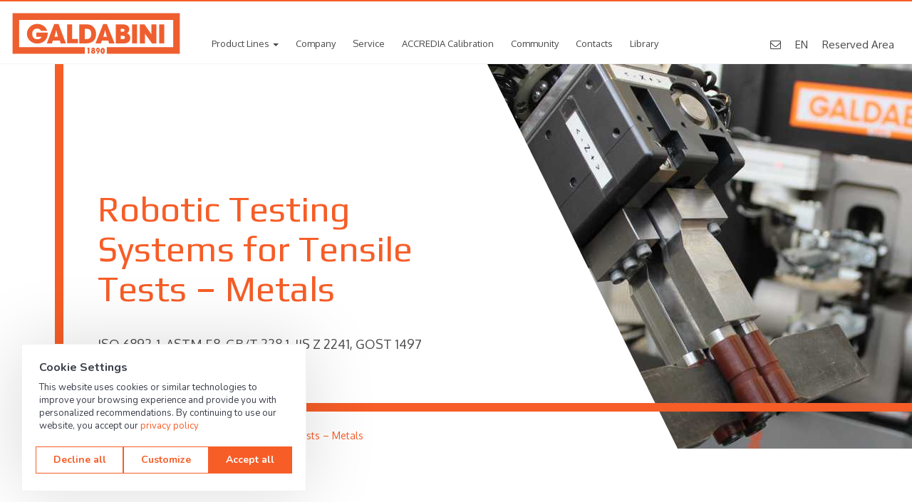

--- FILE ---
content_type: text/html; charset=utf-8
request_url: https://www.galdabini.us/material-testing-machines/metal-alloy-testing/robotic-testing-systems-metal-tensile-tests-ISO-6892-1-ASTM-E8-GB-T-228-1-JIS-Z-2241-GOST-1497
body_size: 10155
content:

<!DOCTYPE html>
<html lang="en">
<head>
    <meta charset="utf-8"/>
    <meta name="viewport" content="width=device-width, initial-scale=1.0">
    <title>Robotic Testing Systems for Tensile Tests on Metals - ISO 6892-1, ASTM E8</title>
        <meta name="Description" content="Robotic Testing Systems for Tensile Tests on Metals according to ISO 6892-1, ASTM E8 - Robotic Testing System for metals for tensile tests"/>
        <meta name="Keywords" content="robotic testing systems for tensile tests, robotic testing ISO 6892-1, ASTM E8"/>

    <meta name="Author" content="Galdabini">
    <meta name="Email" content="info@galdabini.it">
    <meta name="Copyright" content="Galdabini">
    <meta http-equiv="Revisit-After" content="7 days">
    <meta name="Language" content="en">

    <link rel="icon" href="/favicon.ico">
    <link rel="apple-touch-icon" href="/Content/Images/apple-touch-icon.png">
    <link rel="apple-touch-icon" sizes="72x72" href="/Content/Images/apple-touch-icon-72x72.png">
    <link rel="apple-touch-icon" sizes="114x114" href="/Content/Images/apple-touch-icon-114x114.png">
    <link rel="mask-icon" href="/Content/Images/mask-logo.svg" color="#f65d27">

    <link href="https://fonts.googleapis.com/css?family=Oxygen:400,700|Play:400,700" rel="stylesheet">

    <link href="/Content/bootstrap.css" rel="stylesheet">
    <link href="/Content/animate.css" rel="stylesheet">
    <link href="/Content/slick.css" rel="stylesheet">
    <link href="/Content/slick-theme.css" rel="stylesheet">
    <link href="/Content/font-awesome.css" rel="stylesheet">
    <link href="/Content/blueimp-gallery.css" rel="stylesheet">
    <link href="/Content/blueimp-gallery-indicator.css" rel="stylesheet">
    <link href="/Content/tooltipster.bundle.css" rel="stylesheet">
    <link href="/Content/main.css?v=InrcNTcrThiFsKq7N21tyEDNl7Cosd5nXhbAzTTsXDQ" rel="stylesheet">
    <link href="/Content/responsive.css?v=1lOb8Z6JSab_idRn81o9sYH4tkSzupSWw8rs0JcIe-o" rel="stylesheet">
    <link href="/Content/map-icons.css" rel="stylesheet">
    <link href="/Content/themes/base/core.css" rel="stylesheet">

    <!--[if lte IE 8]>
        <script src="~/Scripts/modernizr-2.8.3.js"></script>
        <script src="~/Scripts/respond.js" ></script>
    <![endif]-->
    <!--[if (!IE)|(gt IE 8)]><!-->
    <script src="/Scripts/jquery-1.12.4.js"></script>
    <!--<![endif]-->
    <!--[if lte IE 8]>
        <script src="https://ajax.googleapis.com/ajax/libs/jquery/1.11.2/jquery.min.js"></script>
    <![endif]-->

    <!-- Maps -->
    <script src="https://polyfill.io/v3/polyfill.min.js?features=default"></script>
    <link href="https://unpkg.com/material-components-web@6.0.0/dist/material-components-web.css" rel="stylesheet"/>
    <script src="https://unpkg.com/material-components-web@6.0.0/dist/material-components-web.min.js"></script>

            <!-- Google Tag Manager -->
        <script>(function(w,d,s,l,i){w[l]=w[l]||[];w[l].push({'gtm.start':
        new Date().getTime(),event:'gtm.js'});var f=d.getElementsByTagName(s)[0],
        j=d.createElement(s),dl=l!='dataLayer'?'&l='+l:'';j.async=true;j.src=
        'https://www.googletagmanager.com/gtm.js?id='+i+dl;f.parentNode.insertBefore(j,f);
        })(window,document,'script','dataLayer','GTM-58C88CN');</script>
        <!-- End Google Tag Manager -->


    <!-- Global site tag (gtag.js) - Google AdWords: 989413757 -->
    <script async src="https://www.googletagmanager.com/gtag/js?id=AW-989413757"></script>
    <script class="_iub_cs_activate-inline" type="text/plain">
        window.dataLayer = window.dataLayer || [];
        function gtag(){dataLayer.push(arguments);}
        gtag('js', new Date());
        gtag('config', 'AW-989413757');
    </script>

    <script type="application/ld&#x2B;json">
        {
        "@context": "http://schema.org",
        "@type": "Organization",
        "name": "Galdabini",
        "brand":
        {
        "@type": "Brand",
        "name": "Galdabini",
        "logo": "https://www.galdabini.it/Content/Images/apple-touch-icon-114x114.png",
        "url": "https://www.galdabini.it/"
        },
        "founder": "Emilia Crespi, Cesare Galdabini",
        "foundingDate": "1890, Gallarate (VA)",
        "logo": "https://www.galdabini.it/Content/Images/apple-touch-icon-114x114.png",
        "url": "https://www.galdabini.it/",
        "sameAs" : [
        "https://www.facebook.com/galdabini.spa",
        "https://www.linkedin.com/company/3215889?trk=tyah",
        "https://www.youtube.com/user/GaldabiniNetwork",
        "https://twitter.com/GaldabiniSpa"
        ]
        }
    </script>
    
    <link rel="canonical" href="/material-testing-machines/metal-alloy-testing/robotic-testing-systems-metal-tensile-tests-ISO-6892-1-ASTM-E8-GB-T-228-1-JIS-Z-2241-GOST-1497"/>
    
    <script src="https://challenges.cloudflare.com/turnstile/v0/api.js" async defer></script>
    
    
<script type="text/javascript">!function(T,l,y){var S=T.location,k="script",D="instrumentationKey",C="ingestionendpoint",I="disableExceptionTracking",E="ai.device.",b="toLowerCase",w="crossOrigin",N="POST",e="appInsightsSDK",t=y.name||"appInsights";(y.name||T[e])&&(T[e]=t);var n=T[t]||function(d){var g=!1,f=!1,m={initialize:!0,queue:[],sv:"5",version:2,config:d};function v(e,t){var n={},a="Browser";return n[E+"id"]=a[b](),n[E+"type"]=a,n["ai.operation.name"]=S&&S.pathname||"_unknown_",n["ai.internal.sdkVersion"]="javascript:snippet_"+(m.sv||m.version),{time:function(){var e=new Date;function t(e){var t=""+e;return 1===t.length&&(t="0"+t),t}return e.getUTCFullYear()+"-"+t(1+e.getUTCMonth())+"-"+t(e.getUTCDate())+"T"+t(e.getUTCHours())+":"+t(e.getUTCMinutes())+":"+t(e.getUTCSeconds())+"."+((e.getUTCMilliseconds()/1e3).toFixed(3)+"").slice(2,5)+"Z"}(),iKey:e,name:"Microsoft.ApplicationInsights."+e.replace(/-/g,"")+"."+t,sampleRate:100,tags:n,data:{baseData:{ver:2}}}}var h=d.url||y.src;if(h){function a(e){var t,n,a,i,r,o,s,c,u,p,l;g=!0,m.queue=[],f||(f=!0,t=h,s=function(){var e={},t=d.connectionString;if(t)for(var n=t.split(";"),a=0;a<n.length;a++){var i=n[a].split("=");2===i.length&&(e[i[0][b]()]=i[1])}if(!e[C]){var r=e.endpointsuffix,o=r?e.location:null;e[C]="https://"+(o?o+".":"")+"dc."+(r||"services.visualstudio.com")}return e}(),c=s[D]||d[D]||"",u=s[C],p=u?u+"/v2/track":d.endpointUrl,(l=[]).push((n="SDK LOAD Failure: Failed to load Application Insights SDK script (See stack for details)",a=t,i=p,(o=(r=v(c,"Exception")).data).baseType="ExceptionData",o.baseData.exceptions=[{typeName:"SDKLoadFailed",message:n.replace(/\./g,"-"),hasFullStack:!1,stack:n+"\nSnippet failed to load ["+a+"] -- Telemetry is disabled\nHelp Link: https://go.microsoft.com/fwlink/?linkid=2128109\nHost: "+(S&&S.pathname||"_unknown_")+"\nEndpoint: "+i,parsedStack:[]}],r)),l.push(function(e,t,n,a){var i=v(c,"Message"),r=i.data;r.baseType="MessageData";var o=r.baseData;return o.message='AI (Internal): 99 message:"'+("SDK LOAD Failure: Failed to load Application Insights SDK script (See stack for details) ("+n+")").replace(/\"/g,"")+'"',o.properties={endpoint:a},i}(0,0,t,p)),function(e,t){if(JSON){var n=T.fetch;if(n&&!y.useXhr)n(t,{method:N,body:JSON.stringify(e),mode:"cors"});else if(XMLHttpRequest){var a=new XMLHttpRequest;a.open(N,t),a.setRequestHeader("Content-type","application/json"),a.send(JSON.stringify(e))}}}(l,p))}function i(e,t){f||setTimeout(function(){!t&&m.core||a()},500)}var e=function(){var n=l.createElement(k);n.src=h;var e=y[w];return!e&&""!==e||"undefined"==n[w]||(n[w]=e),n.onload=i,n.onerror=a,n.onreadystatechange=function(e,t){"loaded"!==n.readyState&&"complete"!==n.readyState||i(0,t)},n}();y.ld<0?l.getElementsByTagName("head")[0].appendChild(e):setTimeout(function(){l.getElementsByTagName(k)[0].parentNode.appendChild(e)},y.ld||0)}try{m.cookie=l.cookie}catch(p){}function t(e){for(;e.length;)!function(t){m[t]=function(){var e=arguments;g||m.queue.push(function(){m[t].apply(m,e)})}}(e.pop())}var n="track",r="TrackPage",o="TrackEvent";t([n+"Event",n+"PageView",n+"Exception",n+"Trace",n+"DependencyData",n+"Metric",n+"PageViewPerformance","start"+r,"stop"+r,"start"+o,"stop"+o,"addTelemetryInitializer","setAuthenticatedUserContext","clearAuthenticatedUserContext","flush"]),m.SeverityLevel={Verbose:0,Information:1,Warning:2,Error:3,Critical:4};var s=(d.extensionConfig||{}).ApplicationInsightsAnalytics||{};if(!0!==d[I]&&!0!==s[I]){var c="onerror";t(["_"+c]);var u=T[c];T[c]=function(e,t,n,a,i){var r=u&&u(e,t,n,a,i);return!0!==r&&m["_"+c]({message:e,url:t,lineNumber:n,columnNumber:a,error:i}),r},d.autoExceptionInstrumented=!0}return m}(y.cfg);function a(){y.onInit&&y.onInit(n)}(T[t]=n).queue&&0===n.queue.length?(n.queue.push(a),n.trackPageView({})):a()}(window,document,{
src: "https://js.monitor.azure.com/scripts/b/ai.2.min.js", // The SDK URL Source
crossOrigin: "anonymous", 
cfg: { // Application Insights Configuration
    connectionString: 'InstrumentationKey=7ce55d2c-ec47-4edc-8ebf-1e8b387f0d38;IngestionEndpoint=https://westeurope-5.in.applicationinsights.azure.com/;LiveEndpoint=https://westeurope.livediagnostics.monitor.azure.com/'
}});</script><script data-cfasync="false" nonce="e5f54d3b-ffc8-4100-846d-27abdd097873">try{(function(w,d){!function(j,k,l,m){if(j.zaraz)console.error("zaraz is loaded twice");else{j[l]=j[l]||{};j[l].executed=[];j.zaraz={deferred:[],listeners:[]};j.zaraz._v="5874";j.zaraz._n="e5f54d3b-ffc8-4100-846d-27abdd097873";j.zaraz.q=[];j.zaraz._f=function(n){return async function(){var o=Array.prototype.slice.call(arguments);j.zaraz.q.push({m:n,a:o})}};for(const p of["track","set","debug"])j.zaraz[p]=j.zaraz._f(p);j.zaraz.init=()=>{var q=k.getElementsByTagName(m)[0],r=k.createElement(m),s=k.getElementsByTagName("title")[0];s&&(j[l].t=k.getElementsByTagName("title")[0].text);j[l].x=Math.random();j[l].w=j.screen.width;j[l].h=j.screen.height;j[l].j=j.innerHeight;j[l].e=j.innerWidth;j[l].l=j.location.href;j[l].r=k.referrer;j[l].k=j.screen.colorDepth;j[l].n=k.characterSet;j[l].o=(new Date).getTimezoneOffset();if(j.dataLayer)for(const t of Object.entries(Object.entries(dataLayer).reduce((u,v)=>({...u[1],...v[1]}),{})))zaraz.set(t[0],t[1],{scope:"page"});j[l].q=[];for(;j.zaraz.q.length;){const w=j.zaraz.q.shift();j[l].q.push(w)}r.defer=!0;for(const x of[localStorage,sessionStorage])Object.keys(x||{}).filter(z=>z.startsWith("_zaraz_")).forEach(y=>{try{j[l]["z_"+y.slice(7)]=JSON.parse(x.getItem(y))}catch{j[l]["z_"+y.slice(7)]=x.getItem(y)}});r.referrerPolicy="origin";r.src="/cdn-cgi/zaraz/s.js?z="+btoa(encodeURIComponent(JSON.stringify(j[l])));q.parentNode.insertBefore(r,q)};["complete","interactive"].includes(k.readyState)?zaraz.init():j.addEventListener("DOMContentLoaded",zaraz.init)}}(w,d,"zarazData","script");window.zaraz._p=async d$=>new Promise(ea=>{if(d$){d$.e&&d$.e.forEach(eb=>{try{const ec=d.querySelector("script[nonce]"),ed=ec?.nonce||ec?.getAttribute("nonce"),ee=d.createElement("script");ed&&(ee.nonce=ed);ee.innerHTML=eb;ee.onload=()=>{d.head.removeChild(ee)};d.head.appendChild(ee)}catch(ef){console.error(`Error executing script: ${eb}\n`,ef)}});Promise.allSettled((d$.f||[]).map(eg=>fetch(eg[0],eg[1])))}ea()});zaraz._p({"e":["(function(w,d){})(window,document)"]});})(window,document)}catch(e){throw fetch("/cdn-cgi/zaraz/t"),e;};</script></head>
<body>

        <!-- Google Tag Manager (noscript) -->
        <noscript>
            <iframe src="https://www.googletagmanager.com/ns.html?id=GTM-58C88CN" height="0" width="0" style="display:none;visibility:hidden"></iframe>
        </noscript>
        <!-- End Google Tag Manager (noscript) -->


<header>
    <div class="container">
        <div class="row">
            <div class="col-xs-12 col-sm-12 col-md-12">

                <a href="/" class="logo"></a>
                

    <ul class="main-menu">
        <li class="dropdown">
            <a href="#" class="dropdown-toggle" data-toggle="dropdown">Product Lines <b class="caret"></b></a>
            <div class="dropdown-menu product-menu">
                <div class="container">
                    <div class="row">
                        <div class="col-xs-12 col-sm-12 col-md-12 cont-prod-menu">
                            <div class="col-xs-12 col-sm-12 col-md-4 cont-submenu">
                                <ul class="" role="tablist">
                                        <li role="presentation" class="active">
                                            <a href="#tab-productLine2" aria-controls="profile" role="tab" data-toggle="tab">
                                                <span class="icomenu" style="background-image: url(/pictures/56508e66026f488e8a3bfb9bd861a273.svg?width=&amp;height=&amp;q=)"></span> Testing
                                            </a>
                                        </li>
                                        <li role="presentation" class="">
                                            <a href="#tab-productLine1" aria-controls="profile" role="tab" data-toggle="tab">
                                                <span class="icomenu" style="background-image: url(/pictures/0182bc42b89348e58b9e50e8303386ab.svg?width=&amp;height=&amp;q=)"></span> Straightening
                                            </a>
                                        </li>
                                        <li role="presentation" class="">
                                            <a href="#tab-productLine3" aria-controls="profile" role="tab" data-toggle="tab">
                                                <span class="icomenu" style="background-image: url(/pictures/233f1ad1ddf24d4ba454cc48f965a711.svg?width=&amp;height=&amp;q=)"></span> Metalforming
                                            </a>
                                        </li>
                                </ul>
                            </div>
                            <div class="col-xs-12 col-sm-12 col-md-8 tab">
                                <div class="tab-content">
                                        <div role="tabpanel" class="tab-pane fade in active" id="tab-productLine2">
                                            <div class="tabtext">
                                                <h3>Material testing machines for quality control</h3>
                                                <ul>
                                                    <li>
                                                        <a href="/material-testing-machines">All</a>
                                                    </li>
                                                        <li>
                                                            <a href="/material-testing-machines/plastic-rubber-composites-testing">Plastic, Rubber and Composites</a>
                                                        </li>
                                                        <li>
                                                            <a href="/material-testing-machines/metal-alloy-testing">Metal and Alloy</a>
                                                        </li>
                                                        <li>
                                                            <a href="/material-testing-machines/paper-packaging-textile">Paper, Packaging and Textile</a>
                                                        </li>
                                                        <li>
                                                            <a href="/material-testing-machines/Finished-Semi-finished-products">Finished and Semi finished products</a>
                                                        </li>
                                                        <li>
                                                            <a href="/material-testing-machines/building-construction-materials">Building</a>
                                                        </li>
                                                        <li>
                                                            <a href="/material-testing-machines/biomedical-food">Biomedical and Food</a>
                                                        </li>
                                                </ul>
                                            </div>
                                            <div class="tabimage">
                                                <img src="/pictures/89cb28aa5ae84f839a08f044b4d535b3.jpg?width=300&amp;height=&amp;q=80">
                                            </div>
                                        </div>
                                        <div role="tabpanel" class="tab-pane fade " id="tab-productLine1">
                                            <div class="tabtext">
                                                <h3>Automatic straightening machines for shafts, profiles </h3>
                                                <ul>
                                                    <li>
                                                        <a href="/straightening">All</a>
                                                    </li>
                                                        <li>
                                                            <a href="/straightening/automotive-transportation-e-mobility">Automotive, Transportation, E-mobility</a>
                                                        </li>
                                                        <li>
                                                            <a href="/straightening/oil-gas-steel-mills-forgings">Oil &amp; Gas, Steel mills and Forgings</a>
                                                        </li>
                                                        <li>
                                                            <a href="/straightening/precision-mechanics">Precision Mechanics</a>
                                                        </li>
                                                        <li>
                                                            <a href="/straightening/profiles">Profiles</a>
                                                        </li>
                                                </ul>
                                            </div>
                                            <div class="tabimage">
                                                <img src="/pictures/113701a8f0f04e27bb71a4b656b40d8e.jpg?width=300&amp;height=&amp;q=80">
                                            </div>
                                        </div>
                                        <div role="tabpanel" class="tab-pane fade " id="tab-productLine3">
                                            <div class="tabtext">
                                                <h3>Hydraulic presses, Trimming beading and Automatic production lines</h3>
                                                <ul>
                                                    <li>
                                                        <a href="/metalforming">All</a>
                                                    </li>
                                                        <li>
                                                            <a href="/metalforming/automotive">Automotive</a>
                                                        </li>
                                                        <li>
                                                            <a href="/metalforming/gas-tanks-fire-extinguishers-pressure-tanks">Gas tanks, Fire extinguishers and Pressure tanks</a>
                                                        </li>
                                                        <li>
                                                            <a href="/metalforming/cookware">Cookware</a>
                                                        </li>
                                                        <li>
                                                            <a href="/metalforming/stamping-deep-drawing">Stamping, Deep drawing</a>
                                                        </li>
                                                        <li>
                                                            <a href="/metalforming/aerospace">Aerospace</a>
                                                        </li>
                                                        <li>
                                                            <a href="/metalforming/houseware">Houseware</a>
                                                        </li>
                                                </ul>
                                            </div>
                                            <div class="tabimage">
                                                <img src="/pictures/9bc7d919010b40cca5eb0dc910e05849.jpg?width=300&amp;height=&amp;q=80">
                                            </div>
                                        </div>
                                </div>
                            </div>
                        </div>
                    </div>
                </div>
            </div>
        </li>

            <li>
                <a class="" href="/company">Company</a>
            </li>
            <li>
                <a class="" href="/service">Service</a>
            </li>
            <li>
                <a class="" href="/calibration">ACCREDIA Calibration</a>
            </li>
            <li>
                <a class="" href="/community">Community</a>
            </li>
            <li>
                <a class="" href="/contacts">Contacts</a>
            </li>
        
            <li><a href="/datasheets">Library</a></li>
    </ul>


                <ul class="search-menu">
                    <li>
                        <a href="/cdn-cgi/l/email-protection#94fdfaf2fbd4f3f5f8f0f5f6fdfafdbafde0">
                            <i class="fa fa-envelope-o"></i>
                        </a>
                    </li>
                    <li>
                        <a href="#" data-toggle="modal" data-target="#ModalLang">EN</a>
                    </li>
                    <li>
                        <a class="search" href="/Reserved/Documents">Reserved Area</a>
                    </li>
                </ul>
                <div class="open-menu">
                    <i class="fa fa-bars" aria-hidden="true"></i>
                </div>
            </div>
        </div>
    </div>
</header>


    <div class="menu-responsive">
        <div class="header-menu">
            <a href="#" class="pull-left logo"></a>
            <div class="close-menu">
                <i class="fa fa-times" aria-hidden="true" class="pull-right"></i>
            </div>
        </div>
        <ul class="mainmenu-mobile">
            <li>
                <a href="#" class="collapsed" data-toggle="collapse" data-target="#demo">Product Lines <i class="fa fa-chevron-down" aria-hidden="true"></i></a>
                <ul id="demo" class="collapse primo-livello">
                        <li>
                            <a href="#" class="collapsed" data-toggle="collapse" data-target="#col-productLine2">Testing <i class="fa fa-chevron-down" aria-hidden="true"></i></a>
                            <ul id="col-productLine2" class="collapse secondo-livello">
                                    <li>
                                        <a href="/material-testing-machines/plastic-rubber-composites-testing">Plastic, Rubber and Composites</a>
                                    </li>
                                    <li>
                                        <a href="/material-testing-machines/metal-alloy-testing">Metal and Alloy</a>
                                    </li>
                                    <li>
                                        <a href="/material-testing-machines/paper-packaging-textile">Paper, Packaging and Textile</a>
                                    </li>
                                    <li>
                                        <a href="/material-testing-machines/Finished-Semi-finished-products">Finished and Semi finished products</a>
                                    </li>
                                    <li>
                                        <a href="/material-testing-machines/building-construction-materials">Building</a>
                                    </li>
                                    <li>
                                        <a href="/material-testing-machines/biomedical-food">Biomedical and Food</a>
                                    </li>
                            </ul>
                        </li>
                        <li>
                            <a href="#" class="collapsed" data-toggle="collapse" data-target="#col-productLine1">Straightening <i class="fa fa-chevron-down" aria-hidden="true"></i></a>
                            <ul id="col-productLine1" class="collapse secondo-livello">
                                    <li>
                                        <a href="/straightening/automotive-transportation-e-mobility">Automotive, Transportation, E-mobility</a>
                                    </li>
                                    <li>
                                        <a href="/straightening/oil-gas-steel-mills-forgings">Oil &amp; Gas, Steel mills and Forgings</a>
                                    </li>
                                    <li>
                                        <a href="/straightening/precision-mechanics">Precision Mechanics</a>
                                    </li>
                                    <li>
                                        <a href="/straightening/profiles">Profiles</a>
                                    </li>
                            </ul>
                        </li>
                        <li>
                            <a href="#" class="collapsed" data-toggle="collapse" data-target="#col-productLine3">Metalforming <i class="fa fa-chevron-down" aria-hidden="true"></i></a>
                            <ul id="col-productLine3" class="collapse secondo-livello">
                                    <li>
                                        <a href="/metalforming/automotive">Automotive</a>
                                    </li>
                                    <li>
                                        <a href="/metalforming/gas-tanks-fire-extinguishers-pressure-tanks">Gas tanks, Fire extinguishers and Pressure tanks</a>
                                    </li>
                                    <li>
                                        <a href="/metalforming/cookware">Cookware</a>
                                    </li>
                                    <li>
                                        <a href="/metalforming/stamping-deep-drawing">Stamping, Deep drawing</a>
                                    </li>
                                    <li>
                                        <a href="/metalforming/aerospace">Aerospace</a>
                                    </li>
                                    <li>
                                        <a href="/metalforming/houseware">Houseware</a>
                                    </li>
                            </ul>
                        </li>
                </ul>
            </li>
            
            
                <li>
                    <a href="/company">Company</a>
                </li>
                <li>
                    <a href="/service">Service</a>
                </li>
                <li>
                    <a href="/calibration">ACCREDIA Calibration</a>
                </li>
                <li>
                    <a href="/community">Community</a>
                </li>
                <li>
                    <a href="/contacts">Contacts</a>
                </li>
                <li><a href="/datasheets">Library</a></li>
            
            <li>
                <a href="/Reserved/Documents">Reserved Area</a>
            </li>
            <li class="lang">
                <div class="lang-btn" data-toggle="modal" data-target="#ModalLang">
                    <span>Language: </span>EN
                </div>
            </li>
        </ul>
    </div>




<section class="intropage relative">
    <div class="maskintro absolute">
        <div class="">
            <div class="container decorangeintro">
                <div class="row">
                    <div class="col-xs-12 col-sm-12 col-md-6">
                        <div class="baselinetext">
                            <div class="contintro">
                                <h1>Robotic Testing Systems for Tensile Tests &#x2013; Metals</h1>
                                <p>ISO 6892-1, ASTM E8, GB/T 228.1, JIS Z 2241, GOST 1497</p>
                                <ol class="breadcrumb">
                                    <li><a href="/">Home</a></li>
                                    <li><a href="/material-testing-machines">Testing</a></li>
                                    <li><a href="/material-testing-machines/metal-alloy-testing">Metal and Alloy</a></li>
                                    <li class="active">Robotic Testing Systems for Tensile Tests &#x2013; Metals</li>
                                </ol>
                            </div>
                        </div>
                    </div>
                    <div class="col-xs-12 col-sm-12 col-md-7">
                    </div>
                </div>
            </div>
        </div>
    </div>
    <div class="row">
        <div class="col-xs-12 col-sm-12 col-md-6 col-md-offset-6">
            <div class="banner-content absolute">
                <img class="lazy" data-src="/pictures/a60c8c1999d64b38af6a17e218f81108.JPG?width=945&amp;height=&amp;q=50">
            </div>
        </div>
    </div>
</section>

<section class="spec-proc" style="background-image: url('Content/images/bkg-sector-slope.jpg')">

        <section class="block-5 testdetail">
            <div class="container">
                <div class="row">
                    <div class="col-xs-12 col-sm-12 col-md-5 imgblock3 lazy" data-src="/pictures/4f88f1da6c504a66bf20da2be29e186a.png?width=1000&amp;height=&amp;q=85">
                    </div>
                    <div class="col-xs-12 col-sm-12 col-md-7 text-block">
                        <div class="center-text wow fadeInRight" data-wow-duration="1.5s">
                            <h4>ISO 6892-1, ASTM E8, GB/T 228.1, JIS Z 2241, GOST 1497</h4>
                            <p></p><h1 style="text-align: left;">Robotic testing systems are designed to produce continuous tests H24 with a qualification of the material in process, with precision, repeatability and accuracy of results</h1><p style="text-align: justify;">Robotic testing systems find their best use in raw material processing industry that needs to qualify the material 24/24 hours throughout the year. These laboratories find often extremely useful to have robotic systems when tests are equal and extremely repetitive</p><p style="text-align: justify;">Galdabini provides automatic tensile and resilience testing systems on plastic or metal materials where technicians become process supervisors. These test systems can be further completed with auxiliary stations, as durometers, roughness testers, measuring stations</p><p style="text-align: justify;">2 different product families are available: systems powered by 6-axis anthropomorphic robot or 3-axis Cartesian systems (preferred for lean plants)</p>
                            <div class="row video-prod">
                            </div>
                        </div>
                    </div>
                </div>
            </div>
        </section>

    <div class="clearfix"></div>
</section>

<h1 class="text-center contact-text-bar">Are you interested in our machines and solutions? <strong>Contact Now</strong></h1>




<div id="contact" class="form-contact">
    <div class="container">
        <div class="row">
            <div class="col-xs-12 col-sm-12 col-md-12">
<form action="/contact/send" enctype="multipart/form-data" id="contactForm" method="post">                    <input type="hidden" name="PageUrl" value="https://www.galdabini.us/material-testing-machines/metal-alloy-testing/robotic-testing-systems-metal-tensile-tests-ISO-6892-1-ASTM-E8-GB-T-228-1-JIS-Z-2241-GOST-1497" />
                    <input type="hidden" id="ConcreteModelType" name="ConcreteModelType" value="MaterialContactFormModel" />
                    <div class="row">
                        <div class="col-xs-12 col-sm-12 col-md-4">
                            <div class="div-cont-input">
                                <input type="text" id="FirstName" name="FirstName" placeholder="First Name" class="form-control" />
                            </div>
                            <span class="field-validation-valid" data-valmsg-for="FirstName" data-valmsg-replace="true"></span>
                        </div>
                        <div class="col-xs-12 col-sm-12 col-md-4">
                            <div class="div-cont-input">
                                <input type="text" id="LastName" name="LastName" placeholder="Last Name" class="form-control" />
                            </div>
                            <span class="field-validation-valid" data-valmsg-for="LastName" data-valmsg-replace="true"></span>
                        </div>
                        <div class="col-xs-12 col-sm-12 col-md-4">
                            <div class="div-cont-input">
                                <input type="text" id="Company" name="Company" placeholder="Company" class="form-control" />
                            </div>
                            <span class="field-validation-valid" data-valmsg-for="Company" data-valmsg-replace="true"></span>
                        </div>
                    </div>
                    <div class="row">
                        <div class="col-xs-12 col-sm-12 col-md-4">
                            <div class="div-cont-input">
                                <input type="text" id="Email" name="Email" placeholder="E-mail" class="form-control" />
                            </div>
                            <span class="field-validation-valid" data-valmsg-for="Email" data-valmsg-replace="true"></span>
                        </div>
                        <div class="col-xs-12 col-sm-12 col-md-4">
                            <div class="div-cont-input">
                                <input type="text" id="Telephone" name="Telephone" placeholder="Telephone" class="form-control" />                                
                            </div>
                            <span class="field-validation-valid" data-valmsg-for="Telephone" data-valmsg-replace="true"></span>
                        </div>
                        <div class="col-xs-12 col-sm-12 col-md-4">
                            <div class="div-cont-input">
                                <input type="text" id="Country" name="Country" placeholder="Town, Country" class="form-control" />
                            </div>
                            <span class="field-validation-valid" data-valmsg-for="Country" data-valmsg-replace="true"></span>
                        </div>
                    </div>
                    <div class="row">
                        <div class="col-xs-12">
                            <div class="div-cont-textarea">
                                <textarea data-val="true" data-val-required="The Message field is required." id="Message" name="Message" placeholder="Message" rows="7">
</textarea>
                            </div>
                            <span class="field-validation-valid" data-valmsg-for="Message" data-valmsg-replace="true"></span>
                        </div>
                    </div>
                    <br />
                    <div class="row">
                        <div class="col-md-5">
                            <div class="cf-turnstile" data-sitekey="0x4AAAAAAABr453HCoH0ID6c" data-action="website"></div>
                            <span data-valmsg-for="turnstile" class="text-danger field-validation-valid"></span>
                        </div>
                        <div class="col-md-7">
                            <div class="div-cont-checkbox" style="padding-bottom: 0;">
                                <input id="AgreeToPrivacyPolicy" name="AgreeToPrivacyPolicy" value="true" type="checkbox" />
                                <label for="AgreeToPrivacyPolicy">I declare that I have read the <a href="//www.iubenda.com/privacy-policy/85213116" class="iubenda-nostyle no-brand iubenda-embed">Privacy policy</a></label>

                                <input id="AgreeToPrivacyPolicy" name="AgreeToPrivacyPolicy" value="false" type="hidden" />
                                <span class="field-validation-valid" data-valmsg-for="AgreeToPrivacyPolicy" data-valmsg-replace="true"></span>
                            </div>
                            <div class="div-cont-checkbox" style="padding-top: 0;">
                                <input id="AgreeToMarketing" name="AgreeToMarketing" value="true" type="checkbox" />
                                <label for="AgreeToMarketing">I consent to the sending of information on Galdabini products and services and customer satisfaction surveys</label>
                                <input id="AgreeToMarketing" name="AgreeToMarketing" value="false" type="hidden" />
                            </div>
                        </div>
                    </div>
                    <div class="row">
                        <div class="col-xs-12 col-sm-12 col-md-12 text-right">
                            <button type="button" onclick="javascript: sendForm('#contactForm');" class="sendform">Send <i class="fa fa-paper-plane" aria-hidden="true"></i></button>
                        </div>
                    </div>
<input name="__RequestVerificationToken" type="hidden" value="CfDJ8ErVPE4PGWVHh75LKAvWKDe6nUi8juzdRZ8QdWKX7XeHfvDmvSNgyB0EKOSPabCpI9T4Py_kCPo2PoowL41nok_ITbKbgY3Ztv1Y-PmWs6Mm1wPYjaenoTPCAWpyatYX2iec90fDEbGws8YrbayCBYE" /></form>            </div>
        </div>
    </div>
</div>


<div class="container">
    <div class="panel-group" id="accordion">







    </div>
</div>
<footer>
    <div class="container">
        <div class="row">
            <div class="col-xs-12 col-sm-12 col-md-3">
                <a href="" class="logo-footer"></a>
            </div>
            <div class="col-xs-12 col-sm-12 col-md-6 txt-footer">
                <p>
                    Via Giovanni XXIII, 183<br>
                    21010 Cardano al Campo (VA) Italy<br>
                    Tel +39 0331732700<br>
                    <a href="/cdn-cgi/l/email-protection" class="__cf_email__" data-cfemail="553c3b333a153234393134373c3b3c7b3c21">[email&#160;protected]</a>
                </p>
            </div>
            <div class="col-xs-12 col-sm-12 col-md-3 text-right">
                <ul class="social-footer">
                    <li>
                        <a href="https://www.facebook.com/galdabini.spa" target="_blank">
                            <i class="fa fa-facebook-official" aria-hidden="true"></i>
                        </a>
                    </li>
                    <li>
                        <a href="https://www.linkedin.com/company/3215889?trk=tyah" target="_blank">
                            <i class="fa fa-linkedin" aria-hidden="true"></i>
                        </a>
                    </li>
                    <li>
                        <a href="https://www.instagram.com/galdabinispa/" target="_blank">
                            <i class="fa fa-instagram" aria-hidden="true"></i>
                        </a>
                    </li>
                    <li>
                        <a href="https://www.youtube.com/user/GaldabiniNetwork" target="_blank">
                            <i class="fa fa-youtube" aria-hidden="true"></i>
                        </a>
                    </li>
                </ul>
            </div>
        </div>
    </div>
    <div class="container">
        <div class="row">
            <div class="col-xs-12 col-sm-12 col-md-12 footer-certification">
                <p>
                    Galdabini is accredited Official Calibration Centre EA, IAF, ILAC <img src="/Content/Images/cert-footer_01.png"><img src="/Content/Images/cert-footer_02.png" style="height: 60px"><img src="/Content/Images/cert-footer_03.png">
                </p>
            </div>
        </div>
    </div>
    <div class="container legal">
        <div class="row">
            <div class="col-xs-12 col-sm-12 col-md-12">
                <p>
                    &copy; 2025 Galdabini SPA - Via Giovanni XXIII, 183 - 21010 Cardano al Campo (VA) - IT - P.IVA 01598040184 - All rights reserved - <a href="//www.iubenda.com/privacy-policy/85213116" class="iubenda-nostyle no-brand iubenda-embed" title="Privacy Policy">Privacy policy</a> - <a href="https://www.iubenda.com/privacy-policy/85213116/cookie-policy" class="iubenda-nostyle no-brand iubenda-embed" title="Cookie Policy ">Cookie policy</a> - <a href="/whistleblowing">Whistleblowing</a> - <a href="javascript:void(0)" id="cookieReinit">Consent</a> -  
<a href="/assets/8a4ccd1ea10d4bb1a044aeb734fbaae5.pdf" title="GDPR" target="_blank">GDPR</a>
                </p>
            </div>
        </div>
    </div>
</footer>

<!-- Modal -->
<div class="modal fade" id="ModalLang" tabindex="-1" role="dialog">
    <div class="modal-dialog" role="document">
        <div class="modal-content">
            <div class="modal-header">
                <button type="button" class="close" data-dismiss="modal" aria-label="Close">
                    <span aria-hidden="true">&times;</span>
                </button>
                <h4 class="modal-title" id="myModalLabel">Choose your language</h4>
            </div>
            <div class="modal-body">
                <ul class="list-lang">
                        <li class="">
                            <a href="/culture?culture=it-IT&amp;url=%2Fmaterial-testing-machines%2Fmetal-alloy-testing%2Frobotic-testing-systems-metal-tensile-tests-ISO-6892-1-ASTM-E8-GB-T-228-1-JIS-Z-2241-GOST-1497">Italiano</a>
                        </li>
                        <li class="">
                            <a href="/culture?culture=de-DE&amp;url=%2Fmaterial-testing-machines%2Fmetal-alloy-testing%2Frobotic-testing-systems-metal-tensile-tests-ISO-6892-1-ASTM-E8-GB-T-228-1-JIS-Z-2241-GOST-1497">Deutsch</a>
                        </li>
                        <li class="">
                            <a href="/culture?culture=en-GB&amp;url=%2Fmaterial-testing-machines%2Fmetal-alloy-testing%2Frobotic-testing-systems-metal-tensile-tests-ISO-6892-1-ASTM-E8-GB-T-228-1-JIS-Z-2241-GOST-1497">English</a>
                        </li>
                        <li class="active">
                            <a href="/culture?culture=en-US&amp;url=%2Fmaterial-testing-machines%2Fmetal-alloy-testing%2Frobotic-testing-systems-metal-tensile-tests-ISO-6892-1-ASTM-E8-GB-T-228-1-JIS-Z-2241-GOST-1497">English (United States)</a>
                        </li>
                        <li class="">
                            <a href="/culture?culture=fr-FR&amp;url=%2Fmaterial-testing-machines%2Fmetal-alloy-testing%2Frobotic-testing-systems-metal-tensile-tests-ISO-6892-1-ASTM-E8-GB-T-228-1-JIS-Z-2241-GOST-1497">Fran&#xE7;ais</a>
                        </li>
                        <li class="">
                            <a href="/culture?culture=es-ES&amp;url=%2Fmaterial-testing-machines%2Fmetal-alloy-testing%2Frobotic-testing-systems-metal-tensile-tests-ISO-6892-1-ASTM-E8-GB-T-228-1-JIS-Z-2241-GOST-1497">Espa&#xF1;ol</a>
                        </li>
                        <li class="">
                            <a href="/culture?culture=zh-CN&amp;url=%2Fmaterial-testing-machines%2Fmetal-alloy-testing%2Frobotic-testing-systems-metal-tensile-tests-ISO-6892-1-ASTM-E8-GB-T-228-1-JIS-Z-2241-GOST-1497">Chinese (&#x4E2D;&#x6587;)</a>
                        </li>
                        <li class="">
                            <a href="/culture?culture=ru-RU&amp;url=%2Fmaterial-testing-machines%2Fmetal-alloy-testing%2Frobotic-testing-systems-metal-tensile-tests-ISO-6892-1-ASTM-E8-GB-T-228-1-JIS-Z-2241-GOST-1497">Russian (&#x440;&#x443;&#x441;&#x441;&#x43A;&#x438;&#x439;)</a>
                        </li>
                </ul>
            </div>
        </div>
    </div>
</div>

<script data-cfasync="false" src="/cdn-cgi/scripts/5c5dd728/cloudflare-static/email-decode.min.js"></script><script src="https://cdnjs.cloudflare.com/ajax/libs/waypoints/4.0.0/jquery.waypoints.min.js"></script>

<script src="/Scripts/bootstrap.js"></script>
<script src="/Scripts/jquery-ui-1.12.1.js"></script>
<script src="/Scripts/wow.js"></script>
<script src="/Scripts/blueimp-gallery.js"></script>
<script src="/Scripts/blueimp-gallery-indicator.js"></script>
<script src="/Scripts/blueimp-helper.js"></script>
<script src="/Scripts/jquery.blueimp-gallery.js"></script>
<script src="/Scripts/jquery.matchHeight.js"></script>
<script src="/Scripts/jquery.counterup.js"></script>
<script src="/Scripts/tooltipster.bundle.js"></script>
<script src="/Scripts/jquery.lazy.js"></script>
<script src="/Scripts/jquery.lazy.plugins.js"></script>
<script src="/Scripts/slick.js"></script>
<script src="/Scripts/main.js"></script>




<script defer src="https://static.cloudflareinsights.com/beacon.min.js/vcd15cbe7772f49c399c6a5babf22c1241717689176015" integrity="sha512-ZpsOmlRQV6y907TI0dKBHq9Md29nnaEIPlkf84rnaERnq6zvWvPUqr2ft8M1aS28oN72PdrCzSjY4U6VaAw1EQ==" data-cf-beacon='{"version":"2024.11.0","token":"46acf1aea2914ae78b02a8d2fe60e8e4","r":1,"server_timing":{"name":{"cfCacheStatus":true,"cfEdge":true,"cfExtPri":true,"cfL4":true,"cfOrigin":true,"cfSpeedBrain":true},"location_startswith":null}}' crossorigin="anonymous"></script>
</body>
</html>

--- FILE ---
content_type: text/css
request_url: https://www.galdabini.us/Content/main.css?v=InrcNTcrThiFsKq7N21tyEDNl7Cosd5nXhbAzTTsXDQ
body_size: 13634
content:
@charset "UTF-8";

/* CSS Document */
body {
    font-family: 'Oxygen', sans-serif;
    margin: 0;
    padding: 0;
    color: #4c4d4e;
    padding-top: 90px;
    font-size: 15px;
    opacity: 0;
}

body.fixed {
    overflow: hidden;
    width: 100%;
    height: 100vh;
}

* {
    margin: 0;
    padding: 0;
}

.center-text {
    display: table-cell;
    vertical-align: middle;
}

h1, h2, h3, h4 {
    font-family: 'Play', sans-serif;
}

/* Selection */
::selection {
    background: #f65d27;
    color: #fff;
}

::-moz-selection {
    background: #f65d27;
    color: #fff;
}

.modal-backdrop {
    z-index: 100001;
}

#ModalLang, #ModalCurriculum {
    z-index: 100002;
}

#ModalLang .modal-content {
    border-radius: 0;
}

#ModalLang .modal-dialog {
    width: 250px;
}

#ModalLang .list-lang {
    padding: 0;
    margin: 0;
    list-style: none;
}

#ModalLang .list-lang li {
    padding: 0;
    margin: 0;
}

#ModalLang .list-lang li a {
    padding: 12px;
    border-bottom: 1px solid #eaeaea;
    display: block;
    height: 48px;
    line-height: 24px;
    color: #4c4d4e;
}

#ModalLang .list-lang li a:hover, #ModalLang .list-lang li a:focus, #ModalLang .list-lang li.active a:hover, #ModalLang .list-lang li.active a:focus {
    color: #fff;
    background-color: #f65d27;
    text-decoration: none;
}

#ModalLang .list-lang li.active a {
    color: #fff;
    background-color: #eaeaea;
    color: #4c4d4e;
}

#ModalCurriculum .modal-dialog {
    width: 1200px;
}

/* HEADER */
header {
    height: 90px;
    position: fixed;
    top: 0;
    width: 100%;
    background-color: #fff;
    z-index: 100;
    border-top: 2px solid #f65d27;
    border-bottom: 1px solid #f4f4f4; /*background-image: url(images/bkg-metal.jpg);*/
    background-position: center;
    -webkit-transition: all 0.2s ease-in-out;
    -moz-transition: all 0.2s ease-in-out;
    -o-transition: all 0.2s ease-in-out;
    transition: all 0.2s ease-in-out;
}

header > .container {
    width: 90%;
}

header .logo {
    width: 240px;
    height: 60px;
    background-image: url(images/logo.svg);
    display: block;
    background-repeat: no-repeat;
    float: left;
    margin-top: 15px;
    -webkit-transition: all 0.2s ease-in-out;
    -moz-transition: all 0.2s ease-in-out;
    -o-transition: all 0.2s ease-in-out;
    transition: all 0.2s ease-in-out;
}

header .logo-schutz {
    width: 240px;
    height: 60px;
    background-image: url(images/logo.svg);
    display: block;
    background-repeat: no-repeat;
    float: left;
    margin-top: 15px;
    -webkit-transition: all 0.2s ease-in-out;
    -moz-transition: all 0.2s ease-in-out;
    -o-transition: all 0.2s ease-in-out;
    transition: all 0.2s ease-in-out;
}

header .main-menu {
    display: block;
    float: left;
    list-style: none;
    margin-bottom: 0;
    margin-left: 30px;
}

header .main-menu li {
    display: inline-block;
    float: left;
    position: static;
}

header .main-menu li a {
    display: block;
    height: 88px;
    padding: 50px 20px 0 20px;
    color: #484848;
    border-bottom: 4px solid transparent;
    font-size: 15px;
    -webkit-transition: all 0.2s ease-in-out;
    -moz-transition: all 0.2s ease-in-out;
    -o-transition: all 0.2s ease-in-out;
    transition: all 0.2s ease-in-out;
}

header .main-menu li a.active {
    border-bottom: 4px solid #f65d27;
    color: #f65d27;
}

header .main-menu li a:hover, header .main-menu li a:focus {
    text-decoration: none;
    border-bottom: 4px solid #f65d27;
    color: #f65d27;
    -webkit-transition: all 0.2s ease-in-out;
    -moz-transition: all 0.2s ease-in-out;
    -o-transition: all 0.2s ease-in-out;
    transition: all 0.2s ease-in-out;
}

header .main-menu li .dropdown-menu {
    border-radius: 0;
    margin: 0;
    padding: 0;
    box-shadow: none;
    border: none;
    z-index: 10000;
}

header .main-menu li .dropdown-menu.product-menu li {
    display: block;
    width: 100%;
    padding: 0;
}

header .main-menu li .dropdown-menu.product-menu li a {
    height: 50px;
    line-height: 50px;
    padding: 0;
}

header .main-menu li .dropdown-menu.product-menu {
    right: 0;
    width: 100%;
    background-color: transparent;
    max-width: 1170px;
    margin: 0 auto;
}

header .main-menu li .dropdown-menu.product-menu .cont-prod-menu {
    background-color: #ffF;
    padding: 0;
    border-bottom: 6px solid #e85328;
    overflow: hidden;
    background-image: url(images/bkg-metal.jpg);
    background-position: center bottom;
}

header .main-menu li .dropdown-menu.product-menu .cont-prod-menu .cont-submenu {
    padding: 50px 0;
    background-color: rgba(255, 255, 255, 0.3);
}

header .main-menu li .dropdown-menu.product-menu .cont-prod-menu .cont-submenu li.active {
    background-color: #fff;
}

header .main-menu li .dropdown-menu.product-menu .cont-prod-menu .cont-submenu li a {
    padding-left: 30px;
    font-size: 20px;
    color: #1f1f22;
    border-bottom: none;
}

header .main-menu li .dropdown-menu.product-menu .cont-prod-menu .cont-submenu li a .icomenu {
    height: 40px;
    width: 40px;
    margin: 5px 12px 5px 0;
    display: inline-block;
    float: left;
}

header .main-menu li .dropdown-menu.product-menu .cont-prod-menu .cont-submenu li.active a {
    color: #e85328;
}

header .main-menu li .dropdown-menu.product-menu .cont-prod-menu .cont-submenu li a:focus,
header .main-menu li .dropdown-menu.product-menu .cont-prod-menu .cont-submenu li a:hover, header .main-menu li .dropdown-menu.product-menu .cont-prod-menu .cont-submenu li a:focus {
    border-bottom: none;
    color: #e85328;
    text-decoration: none;
}

header .main-menu li .dropdown-menu.product-menu .tab {
    padding: 12px 12px 12px 40px;
    background-color: #fff;
    min-height: 400px;
}

header .main-menu li .dropdown-menu.product-menu .tab .tab-content h3 {
    font-size: 25px;
    color: #e85328;
    padding: 40px 0 20px 0;
    border-bottom: 2px solid #e3e3e3;
}

header .main-menu li .dropdown-menu.product-menu .tab .tab-content ul {
    padding-bottom: 50px;
    overflow: hidden;
}

header .main-menu li .dropdown-menu.product-menu .tab .tab-content ul li a {
    font-size: 15px;
    color: #323232;
    height: auto;
    line-height: 18px;
    border-bottom: none;
    padding: 3px 0;
    -webkit-transition: all 0.2s ease-in-out;
    -moz-transition: all 0.2s ease-in-out;
    -o-transition: all 0.2s ease-in-out;
    transition: all 0.2s ease-in-out;
}

header .main-menu li .dropdown-menu.product-menu .tab .tab-content ul li a:before {
    font-family: 'fontawesome';
    content: "\f054";
    font-size: 11px;
    color: #e85328;
    padding-right: 6px;
    -webkit-transition: all 0.2s ease-in-out;
    -moz-transition: all 0.2s ease-in-out;
    -o-transition: all 0.2s ease-in-out;
    transition: all 0.2s ease-in-out;
}

header .main-menu li .dropdown-menu.product-menu .tab .tab-content ul li a:hover, header .main-menu li .dropdown-menu.product-menu .tab .tab-content ul li a:focus {
    text-decoration: none;
    border-bottom: none;
    font-weight: bold;
    -webkit-transition: all 0.2s ease-in-out;
    -moz-transition: all 0.2s ease-in-out;
    -o-transition: all 0.2s ease-in-out;
    transition: all 0.2s ease-in-out;
}

header .main-menu li .dropdown-menu.product-menu .tab .tab-content ul li:hover a:before, header .main-menu li .dropdown-menu.product-menu .tab .tab-content ul li:focus a:before {
    padding-right: 12px;
    -webkit-transition: all 0.2s ease-in-out;
    -moz-transition: all 0.2s ease-in-out;
    -o-transition: all 0.2s ease-in-out;
    transition: all 0.2s ease-in-out;
}

header .main-menu li .dropdown-menu.product-menu .tab .tab-content .tabtext {
    width: calc(100% - 250px);
    float: left;
    padding-right: 12px;
}

header .main-menu li .dropdown-menu.product-menu .tab .tab-content .tabimage {
    width: 250px;
    float: left;
}

header .main-menu li .dropdown-menu.product-menu .tab .tab-content .tabimage img {
    width: 100%;
}

header .search-menu {
    float: right;
    margin-bottom: 0;
}

header .search-menu li {
    display: inline-block;
    float: left;
    position: static;
}

header .search-menu li a {
    display: block;
    height: 88px;
    padding: 50px 20px 0 20px;
    color: #484848;
    border-bottom: 4px solid transparent;
    font-size: 15px;
    -webkit-transition: all 0.2s ease-in-out;
    -moz-transition: all 0.2s ease-in-out;
    -o-transition: all 0.2s ease-in-out;
    transition: all 0.2s ease-in-out;
}

header .search-menu li a:hover, header .search-menu li a:focus {
    text-decoration: none;
    border-bottom: 4px solid #f65d27;
    color: #f65d27;
    -webkit-transition: all 0.2s ease-in-out;
    -moz-transition: all 0.2s ease-in-out;
    -o-transition: all 0.2s ease-in-out;
    transition: all 0.2s ease-in-out;
}

.search-panel {
    position: absolute;
    z-index: 10000;
    display: table-column;
    width: 100%;
    height: 100%;
    background: rgba(255, 255, 255, 0.95);
    top: 0;
    display: none;
}

.search-panel.visible {
}

.search-panel .close-search {
    cursor: pointer;
    position: absolute;
    right: 30px;
    top: 10px;
    color: #f65d27;
    font-size: 52px;
}

.search-panel .cont-form {
    display: table;
    height: 100vh;
    width: 100%;
}

.search-panel .center-search {
    display: table-cell;
    vertical-align: middle;
    height: 60px;
    width: 50%;
    text-align: center;
}

.search-panel .center-search .deco-form {
    border-bottom: 2px solid #f65d27;
    width: 50%;
    margin: 0 auto;
    padding: 20px 30px;
    height: 90px;
    position: relative;
}

.search-panel div input, .search-panel div select {
    border: none;
    background-color: transparent;
    height: 60px;
    line-height: 60px;
    font-size: 44px;
    color: #f65d27;
    float: left;
    width: calc(100% - 60px);
}

.search-panel div input:focus, search-panel div select:focus {
    outline: none;
}

.overflow-menu {
    position: fixed;
    z-index: 99;
    width: 100%;
    height: 100vh;
    background: rgba(0, 0, 0, 0.5);
    opacity: 0;
    display: none;
    -webkit-transition: all 0.2s ease-in-out;
    -moz-transition: all 0.2s ease-in-out;
    -o-transition: all 0.2s ease-in-out;
    transition: all 0.2s ease-in-out;
    z-index: 9999;
}

.overflow-menu.visible {
    opacity: 1;
    display: block;
    -webkit-transition: all 0.2s ease-in-out;
    -moz-transition: all 0.2s ease-in-out;
    -o-transition: all 0.2s ease-in-out;
    transition: all 0.2s ease-in-out;
}

/* TOP BANNER */
.top-banner-home {
    position: relative;
    height: calc(100vh - 75px);
}

.top-banner-home .banner-home {
    margin-bottom: 0;
    height: calc(100vh - 75px);
}

.top-banner-home .banner-home .img-topbanner {
    height: calc(100vh - 75px);
    background-position: center;
    background-repeat: no-repeat;
    position: relative;
    background-size: cover;
}

.top-banner-home .banner-home .img-topbanner .overflow-banner {
    background-position: center;
    background-repeat: no-repeat;
    background-image: url(images/overflow-banner.png);
    height: 100%;
    width: 100%;
    position: absolute;
    background-size: cover;
    display: table;
}

.top-banner-home .banner-home .img-topbanner .overflow-banner h2 {
    color: #fff;
    font-size: 52px;
    display: table-cell;
    vertical-align: middle;
    font-weight: 500;
    line-height: 50px;
    text-align: right;
    padding-right: 50%;
}

.top-banner-home .banner-home .img-topbanner .overflow-banner h2 span {
    background-color: #fff;
    height: 5px;
    right: -70px;
    margin-top: 20px;
    position: relative;
    width: 300px;
    display: inline-block;
    float: right;
    clear: left;
}

.top-banner-home .scrolldown {
    position: absolute;
    bottom: 20px;
    left: 50%;
    margin-left: -20px;
    font-size: 30px;
    height: 40px;
    line-height: 40px;
    width: 40px;
    text-align: center;
    cursor: pointer;
}

.top-banner-home .slick-dots {
    bottom: 150px;
}

.top-banner-home .slick-dots li button:before {
    font-size: 9px;
}

/* CUSTOM SLICK CONTROL*/
.top-banner-home .slick-prev, .top-banner-home .slick-next {
    height: 50px;
    width: 50px;
    z-index: 300;
    color: #fff;
    background: rgba(0, 0, 0, 0.6);
}

.top-banner-home .slick-prev:hover, .top-banner-home .slick-next:hover, .top-banner-home .slick-prev:focus, .top-banner-home .slick-next:focus {
    background: rgba(0, 0, 0, 0.8);
}

.top-banner-home .slick-prev {
    left: 0;
}

.top-banner-home .slick-next {
    right: 0;
}

.slick-prev::before {
    font-family: 'fontawesome';
    content: "\f053"
}

.slick-next::before {
    font-family: 'fontawesome';
    content: "\f054"
}

.scrolldownpage {
    padding: 30px 12px 12px 12px;
    text-align: center;
}

.scrolldownpage i {
    color: #f65d27;
    font-size: 30px;
    cursor: pointer;
}

/* COMPANY TECNOLOGY */
.company-tech {
    padding: 80px 0;
    background-image: url(images/bkg-sector.jpg);
    background-position: center;
    background-size: cover;
}

.company-tech .title-tech {
    display: table;
}

.company-tech .title-tech h2 {
    display: table-cell;
    vertical-align: middle;
    padding-left: 20%;
}

.company-tech .title-tech h2 strong {
    color: #f65d27;
    font-weight: normal;
}

.company-tech .title-tech h2 span {
    background-color: #f65d27;
    height: 3px;
    display: block;
    width: calc(100% - 40px);
);
    margin: 10px 0 0 40px;
}

/*.company-tech .container {
    width: 100%;
    max-width: 1920px;
}*/

.company-tech .container .item-comp {
    padding: 0;
}

.company-tech .link-comp {
    display: block;
    text-align: center;
    margin-left: 5px;
}

.company-tech .link-comp .img-comp {
    height: 250px;
    width: 100%;
    background-color: #ccc;
    background-position: center;
    background-size: cover;
    opacity: 0.5;
    -webkit-transition: all 0.2s ease-in-out;
    -moz-transition: all 0.2s ease-in-out;
    -o-transition: all 0.2s ease-in-out;
    transition: all 0.2s ease-in-out;
}

.company-tech .link-comp:hover .img-comp, .company-tech .link-comp:focus .img-comp {
    opacity: 1;
    -webkit-transition: all 0.2s ease-in-out;
    -moz-transition: all 0.2s ease-in-out;
    -o-transition: all 0.2s ease-in-out;
    transition: all 0.2s ease-in-out;
}

.company-tech .link-comp:hover, .company-tech .link-comp:focus {
    text-decoration: none; /*box-shadow: 0px 0px 10px #888;*/
}

.company-tech .link-comp .text-comp {
    padding: 0 0 30px 0;
    position: relative;
}

/*.company-tech .link-comp .text-comp .ico-round{width: 86px; height: 86px; border-radius: 50%;background-color: #eb5e2d;position: relative;top: -43px;display: block;margin: 0 auto;}*/
.company-tech .link-comp .text-comp .ico-round {
    width: 86px;
    height: 86px;
    position: relative;
    top: -43px;
    display: block;
    margin: 0 auto;
}

.company-tech .link-comp .text-comp .ico-round .ico-hover {
    width: 86px;
    height: 86px;
    display: block;
    margin: 0 auto;
    opacity: 0;
    -webkit-transition: all 0.2s ease-in-out;
    -moz-transition: all 0.2s ease-in-out;
    -o-transition: all 0.2s ease-in-out;
    transition: all 0.2s ease-in-out;
}

.company-tech .link-comp:hover .text-comp .ico-round .ico-hover, .company-tech .link-comp:focus .text-comp .ico-round .ico-hover {
    opacity: 1;
    -webkit-transition: all 0.2s ease-in-out;
    -moz-transition: all 0.2s ease-in-out;
    -o-transition: all 0.2s ease-in-out;
    transition: all 0.2s ease-in-out;
}

.company-tech .straightening .link-comp .text-comp {
    background: rgba(242, 242, 242, 1);
    -webkit-transition: all 0.2s ease-in-out;
    -moz-transition: all 0.2s ease-in-out;
    -o-transition: all 0.2s ease-in-out;
    transition: all 0.2s ease-in-out;
}

.company-tech .testing .link-comp .text-comp {
    background: rgba(227, 227, 227, 1);
    -webkit-transition: all 0.2s ease-in-out;
    -moz-transition: all 0.2s ease-in-out;
    -o-transition: all 0.2s ease-in-out;
    transition: all 0.2s ease-in-out;
}

.company-tech .metalforming .link-comp .text-comp {
    background: rgba(213, 213, 213, 1);
    -webkit-transition: all 0.2s ease-in-out;
    -moz-transition: all 0.2s ease-in-out;
    -o-transition: all 0.2s ease-in-out;
    transition: all 0.2s ease-in-out;
}

.company-tech .link-comp:hover .text-comp, .company-tech .link-comp:focus .text-comp {
    background: rgba(246, 93, 39, 0.9);
    -webkit-transition: all 0.2s ease-in-out;
    -moz-transition: all 0.2s ease-in-out;
    -o-transition: all 0.2s ease-in-out;
    transition: all 0.2s ease-in-out;
}

.company-tech .link-comp .text-comp h3 {
    font-size: 32px;
    color: #363736;
}

.company-tech .link-comp .text-comp p {
    font-size: 18px;
    color: #363736;
    height: 46px;
    overflow: hidden;
    line-height: 24px;
    margin-bottom: 50px;
    padding-bottom: 30px;
}

.company-tech .link-comp:hover .text-comp h3, .company-tech .link-comp:focus .text-comp h3 {
    color: #fff;
}

.company-tech .link-comp:hover .text-comp p, .company-tech .link-comp:focus .text-comp p {
    color: #fff;
}

.company-tech .link-comp .readmore {
    display: block;
    background: rgba(100, 100, 100, 0.2);
    padding: 12px 0;
    color: #fff;
    font-size: 18px;
    -webkit-transition: all 0.2s ease-in-out;
    -moz-transition: all 0.2s ease-in-out;
    -o-transition: all 0.2s ease-in-out;
    transition: all 0.2s ease-in-out;
}

.company-tech .link-comp:hover .readmore, .company-tech .link-comp:focus .readmore {
    background: rgba(246, 93, 39, 1);
    -webkit-transition: all 0.2s ease-in-out;
    -moz-transition: all 0.2s ease-in-out;
    -o-transition: all 0.2s ease-in-out;
    transition: all 0.2s ease-in-out;
}

/* COMPANY TECNOLOGY */
.test-tech {
}

.test-tech .container {
    width: 100%;
    max-width: 1920px;
}

.test-tech .container .item-comp {
    padding: 0;
}

.test-tech .link-comp {
    display: block;
    text-align: center;
    margin-left: 10px;
    margin-right: 10px;
    margin-bottom: 40px;
}

.test-tech .link-comp .img-comp {
    height: 240px;
    width: 100%;
    background-size: cover;
    background-position: center;
    background-color: #ccc;
    opacity: 1;
    -webkit-transition: all 0.2s ease-in-out;
    -moz-transition: all 0.2s ease-in-out;
    -o-transition: all 0.2s ease-in-out;
    transition: all 0.2s ease-in-out;
}

.test-tech .link-comp .img-comp.machine {
    height: 450px;
}

.test-tech .link-comp:hover .img-comp, .test-tech .link-comp:focus .img-comp {
    opacity: 1;
    -webkit-transition: all 0.2s ease-in-out;
    -moz-transition: all 0.2s ease-in-out;
    -o-transition: all 0.2s ease-in-out;
    transition: all 0.2s ease-in-out;
}

.test-tech .link-comp:hover, .test-tech .link-comp:focus {
    text-decoration: none; /*box-shadow: 0px 0px 10px #888;*/
}

.test-tech .link-comp .text-comp {
    padding: 0;
    position: relative;
}

.test-tech .item .link-comp .text-comp {
    background: rgba(230, 230, 230, 1);
    -webkit-transition: all 0.2s ease-in-out;
    -moz-transition: all 0.2s ease-in-out;
    -o-transition: all 0.2s ease-in-out;
    transition: all 0.2s ease-in-out;
}

.test-tech .link-comp:hover .text-comp, .test-tech .link-comp:focus .text-comp {
    background: rgba(246, 93, 39, 0.9);
    -webkit-transition: all 0.2s ease-in-out;
    -moz-transition: all 0.2s ease-in-out;
    -o-transition: all 0.2s ease-in-out;
    transition: all 0.2s ease-in-out;
}

.test-tech .link-comp .text-comp h3 {
    font-size: 22px;
    color: #363736;
    margin-top: 0;
    padding: 30px 10px 0 10px;
    height: 120px;
}

.test-tech .link-comp .text-comp p {
    font-size: 16px;
    color: #363736;
    height: 110px;
    overflow: hidden;
    line-height: 24px;
    padding: 0 10px 20px 10px;
}

.test-tech .link-comp:hover .text-comp h3, .test-tech .link-comp:focus .text-comp h3 {
    color: #fff;
}

.test-tech .link-comp:hover .text-comp p, .test-tech .link-comp:focus .text-comp p {
    color: #fff;
}

.test-tech .link-comp .readmore {
    display: block;
    background: rgba(100, 100, 100, 0.2);
    padding: 12px 0;
    color: #fff;
    font-size: 18px;
    -webkit-transition: all 0.2s ease-in-out;
    -moz-transition: all 0.2s ease-in-out;
    -o-transition: all 0.2s ease-in-out;
    transition: all 0.2s ease-in-out;
}

.test-tech .link-comp:hover .readmore, .test-tech .link-comp:focus .readmore {
    background: rgba(246, 93, 39, 1);
    -webkit-transition: all 0.2s ease-in-out;
    -moz-transition: all 0.2s ease-in-out;
    -o-transition: all 0.2s ease-in-out;
    transition: all 0.2s ease-in-out;
}

.test-tech span.ico-diploma {
    height: 30px;
    width: 30px;
    float: left;
    margin: 0 20px 0 10px;
    background-image: url(images/ico-diploma.svg);
    background-repeat: no-repeat;
    background-size: contain;
    background-position: center;
}

.test-tech p.text-diploma {
    background-color: #363736;
    height: auto !important;
    line-height: auto !important;
    padding-bottom: 10px !important;
    padding-top: 10px !important;
    color: #ffffff !important;
    font-size: 19px !important;
    text-align: left;
    margin-bottom: 0 !important;
}

/* FOUNDER */
.founder {
    background-color: #1e1e1e;
    height: 570px;
    background-position: center right;
    background-size: contain;
    background-repeat: no-repeat;
    color: #fff;
    margin-bottom: 1px;
}

.founder.white {
    background-color: #FFFFFF;
    color: #1e1e1e;
}

.founder .container-fluid {
    padding-left: 200px;
}

.founder .text-founder {
    height: 570px;
    display: table;
}

.founder .text-founder h3 {
    font-size: 32px;
    padding-bottom: 60px;
    margin: 0;
}

.founder .text-founder h3 span {
    color: #f65d27;
}

.founder .text-founder p {
    font-size: 18px;
    color: #d4d4d4;
    padding-top: 40px;
    margin: 0;
    font-weight: 300;
    max-width: 80%;
}

.founder.white .text-founder p {
    color: #1e1e1e;
}

.founder .text-founder .link-founder {
    color: #1e1e1e;
    padding-top: 30px;
    display: inline-block;
    font-size: 20px;
}

.founder .text-founder .link-founder {
    color: #fff;
}

.founder .text-founder .link-founder:hover, .founder .text-founder .link-founder:focus {
    text-decoration: none;
}

.founder .text-founder .link-founder:before {
    font-family: 'fontawesome';
    content: "\f054";
    font-size: 20px;
    color: #e85328;
    padding-right: 6px;
}

.founder .img-founder {
    height: 570px;
    display: table;
}

.founder .img-founder .founder-year {
    display: table-cell;
    vertical-align: bottom;
    text-align: center;
    font-size: 72px;
    color: #fff;
    padding-bottom: 40px;
    font-weight: 300;
}

/* NUMBERS */
.numbers {
    padding: 110px 0 110px 0;
    background-image: url(images/bkg-metal.jpg);
    background-position: center;
}

.numbers h3 {
    text-align: center;
    font-size: 38px;
    color: #202020;
    margin: 30px 0 50px 0;
}

.numbers .item-number {
    font-size: 15px;
    text-align: center;
    position: relative;
}

.numbers .item-number:after {
    width: 1px;
    height: 60%;
    top: 20%;
    background-color: #888;
    display: block;
    position: absolute;
    right: 0;
    content: "";
}

.numbers .item-number:last-child:after {
    display: none;
}

.numbers .ico-number {
    background-size: cover;
    height: 80px;
    width: 80px;
    display: block;
    margin: 20px auto 10px auto;
}

.numbers .item-number div {
    display: block;
    font-size: 52px;
    text-align: center;
}

/* WORK */
.work {
    height: 570px;
    background-position: center;
    background-size: cover;
    background-repeat: no-repeat;
    color: #fff;
}

.work .container {
    width: 80%;
}

.work .text-work {
    height: 570px;
    display: table;
}

.work .text-work h3 {
    font-size: 52px;
    padding-bottom: 60px;
    margin: 0;
    display: table-cell;
    vertical-align: bottom;
    font-weight: 300;
    color: #f65d27;
}

.work .text-work h4 {
    font-size: 38px;
    color: #fff;
    max-width: 80%;
    margin-left: 20%;
    text-align: right;
}

.work .text-work p {
    font-size: 18px;
    color: #d4d4d4;
    padding-top: 40px;
    margin: 0;
    font-weight: 300;
    max-width: 80%;
    margin-left: 20%;
    text-align: right;
}

.work .text-work .link-work {
    color: #fff;
    padding-top: 30px;
    display: inline-block;
    font-size: 20px;
    float: right;
}

.work .text-work .link-work:hover, .work .text-work .link-work:focus {
    text-decoration: none;
}

.work .text-work .link-work:before {
    font-family: 'fontawesome';
    content: "\f054";
    font-size: 20px;
    color: #e85328;
    padding-right: 6px;
}

/* NEWS */
.news {
}

.news h3 {
    text-align: center;
    font-size: 38px;
    color: #363736;
    margin: 80px 0 50px 0;
}

.news .item-news {
    height: 275px;
    padding: 0;
}

.news .item-news .img-news {
    height: 275px;
    width: 50%;
    background-size: cover;
    background-position: center;
    background-color: #e3e3e3;
    float: left;
    -webkit-transition: all 0.2s ease-in-out;
    -moz-transition: all 0.2s ease-in-out;
    -o-transition: all 0.2s ease-in-out;
    transition: all 0.2s ease-in-out;
}

.news .text-news {
    height: 275px;
    float: left;
    position: relative;
    width: 50%;
    background-color: transparent;
    padding: 20px 40px;
    display: table;
    -webkit-transition: all 0.2s ease-in-out;
    -moz-transition: all 0.2s ease-in-out;
    -o-transition: all 0.2s ease-in-out;
    transition: all 0.2s ease-in-out;
}

.news .text-news h4 {
    font-size: 32px;
    color: #363736;
}

.news .text-news p {
    font-size: 18px;
    color: #363736;
    height: 50px;
    overflow: hidden;
    margin-bottom: 0;
}

.news .text-news .link-news {
    color: #363736;
    padding-top: 30px;
    display: inline-block;
    font-size: 20px;
}

.news .text-news .link-news:hover, .news .text-news .link-news:focus {
    text-decoration: none;
}

.news .text-news .link-news:before {
    font-family: 'fontawesome';
    content: "\f054";
    font-size: 20px;
    color: #e85328;
    padding-right: 6px;
}

.news .left .text-news {
    text-align: right;
}

.news .right .text-news {
    text-align: left;
}

.news .right .text-news span.arrow {
    position: absolute;
    top: 30%;
    transform: translateY(-25px);
    left: -30px;
    width: 0;
    height: 0;
    border-top: 30px solid transparent;
    border-bottom: 30px solid transparent;
    border-right: 30px solid #fff;
    z-index: 1;
}

.news .left .text-news span.arrow {
    position: absolute;
    top: 30%;
    transform: translateY(-25px);
    right: -30px;
    width: 0;
    height: 0;
    border-top: 30px solid transparent;
    border-bottom: 30px solid transparent;
    border-left: 30px solid #fff;
    z-index: 1;
}

.news .item-news:hover .text-news, .news .item-news:focus .text-news {
    width: 60%;
    -webkit-transition: all 0.2s ease-in-out;
    -moz-transition: all 0.2s ease-in-out;
    -o-transition: all 0.2s ease-in-out;
    transition: all 0.2s ease-in-out;
}

.news .item-news:hover .img-news, .news .item-news:focus .img-news {
    width: 40%;
    -webkit-transition: all 0.2s ease-in-out;
    -moz-transition: all 0.2s ease-in-out;
    -o-transition: all 0.2s ease-in-out;
    transition: all 0.2s ease-in-out;
}

/* GREEN */
.green {
    height: 570px;
    background-position: center;
    background-size: 100%;
    background-repeat: no-repeat;
    background-attachment: fixed;
    color: #fff;
}

.green .container {
    width: 70%
}

.green .text-green {
    height: 570px;
    position: relative;
    display: table;
}

.green .text-green h4 {
    font-size: 32px;
    color: #1f1f22;
}

.green .text-green p {
    font-size: 18px;
    padding-top: 40px;
    margin: 0;
    font-weight: 300;
    color: #1f1f22;
}

.green .text-green .link-green {
    color: #1f1f22;
    padding-top: 30px;
    display: inline-block;
    font-size: 20px;
}

.green .text-green .link-green:hover, .green .text-green .link-green:focus {
    text-decoration: none;
}

.green .text-green .link-green:before {
    font-family: 'fontawesome';
    content: "\f054";
    font-size: 20px;
    color: #e85328;
    padding-right: 6px;
}

/* contact-stripe */
.contact-stripe {
}

.contact-stripe a {
    text-align: center;
    height: 80px;
    line-height: 80px;
    font-size: 24px;
    color: #fff;
    margin: 0;
    font-weight: 300;
    display: block;
    background-color: #f65d27;
    -webkit-transition: all 0.2s ease-in-out;
    -moz-transition: all 0.2s ease-in-out;
    -o-transition: all 0.2s ease-in-out;
    transition: all 0.2s ease-in-out;
}

.contact-stripe a:hover, .contact-stripe a:focus {
    text-decoration: none;
    background-color: #ca3500;
    -webkit-transition: all 0.2s ease-in-out;
    -moz-transition: all 0.2s ease-in-out;
    -o-transition: all 0.2s ease-in-out;
    transition: all 0.2s ease-in-out;
}

.overlay {
    background: transparent;
    position: absolute;
    width: 100%;
    height: 550px;
    top: 550px;
    margin-top: -550px;
}

.field-validation-error {
    color: #ca3500;
    margin-top: 0;
    margin-bottom: 25px;
    display: block;
    font-size: 13px;
}

/* INTROPAGE */
.intropage {
    height: 540px;
    background-position: center;
    overflow: hidden;
}

.intropage.relative {
    position: relative;
    width: 100%;
}

.intropage .maskintro {
    height: 540px;
    background-image: url(images/maskintro.png);
    background-position: center;
    background-repeat: no-repeat;
    z-index: 10;
}

.intropage .maskintro.home {
    background-image: url(images/mask-home.png) !important;
}

.intropage .maskintro.absolute {
    position: absolute;
    width: 100%;
}

.intropage .banner-content.absolute {
    position: relative;
    width: 100%;
    height: 100%;
    overflow: hidden;
}

.intropage .banner-content.absolute img.slick-slide {
    height: 630px;
    max-height: 630px;
    display: block;
}

.intropage .banner-content .item {
    height: 540px;
    background-position: center;
}

.intropage .maskintro .decorangeintro {
    height: 540px;
    background-image: url(images/decoorangeintro.png);
    background-position: center left;
    background-repeat: no-repeat;
}

.intropage .maskintro .container {
    margin-left: 6%;
    width: 94%;
    padding-left: 60px;
    z-index: 100;
}

.intropage .maskintro .container .baselinetext {
    height: 540px;
    display: table;
}

.intropage .maskintro .container .baselinetext .contintro {
    display: table-cell;
    vertical-align: bottom;
}

.intropage .maskintro .container .baselinetext .contintro h1 {
    font-size: 72px;
    color: #f65d27;
    font-weight: 300;
    line-height: 64px;
}

.intropage .maskintro .container .baselinetext .contintro p {
    font-size: 20px;
    margin-top: 40px;
}

/* INTROPAGE ABOUT */
.intropage.about {
    height: 800px;
    background-position: center;
    background-size: cover;
}

.intropage.about .animationinfinite {
    height: 800px;
    background-position: center;
    background-size: cover;
    -webkit-animation: zoom 8s infinite alternate; /* Chrome, Safari, Opera */
    animation: zoom 8s infinite alternate;
}

.intropage.about .maskintro {
    height: 800px;
    background-image: url(images/mask-about.png);
    background-position: center right;
    background-repeat: no-repeat;
    z-index: 10;
}

.intropage.about .maskintro .decorangeintro {
    height: 800px;
    background-image:;
    background-position: center left;
    background-repeat: no-repeat;
}

.intropage.about .maskintro .container {
    margin-right: 1%;
    width: 99%;
    padding-right: 100px;
    padding-left: 0;
    margin-left: 0;
}

.intropage.about .maskintro .container .baselinetext {
    height: 670px;
    display: table;
    width: 100%;
    text-align: right;
}

.intropage.about .maskintro .container .baselinetext .contintro {
    display: table-cell;
    vertical-align: bottom;
}

.intropage.about .maskintro .container .baselinetext .contintro h1 {
    font-size: 45px;
    color: #f65d27;
    font-weight: 300;
    line-height: 64px;
}

.intropage.about .maskintro .container .baselinetext .contintro p {
    font-size: 20px;
    margin-top: 40px;
}

/* Chrome, Safari, Opera */
@-webkit-keyframes zoom {
    from {
        -webkit-transform: translate(0, 0)
    }

    to {
        transform: translate(0, -25px)
    }
}

/* Standard syntax */
@keyframes zoom {
    from {
        -webkit-transform: translate(0, 0)
    }

    to {
        transform: translate(0, -25px)
    }
}

.videoWrapper {
    position: relative;
    padding-bottom: 56.25%; /* 16:9 */
    height: 0;
    display: block;
    margin-bottom: 50px;
}

.videoWrapper iframe {
    position: absolute;
    top: 0;
    left: 0;
    width: 100%;
    height: 100%;
}

.btn-primary {
    background-color: #e45021 !important;
    color: #fff !important;
    border: 0;
    text-decoration: none !important;
}

.btn-primary:hover, .btn-primary:focus {
    background-color: #f65d27 !important;
    color: #fff !important;
    text-decoration: none !important;
}

/* BLOCK IMAGE */
.block-image {
    height: 630px;
    background-position: center;
    background-size: cover;
    background-repeat: no-repeat;
    background-attachment: fixed;
    color: #202020;
}

.block-image .container {
    width: 90%
}

.block-image .text-block {
    height: 630px;
    position: relative;
    display: table;
}

.block-image .text-block .btn-primary {
    background-color: #e45021;
    color: #fff;
    border: 0;
}

.block-image .text-block .btn-primary:hover, .block-image .text-block .btn-primary:focus {
    background-color: #f65d27;
    color: #fff;
}

.block-image .text-block h4 {
    font-size: 32px;
    color: #202020;
}

.block-image .text-block p {
    font-size: 18px;
    padding-top: 20px;
    margin: 0;
    font-weight: 300;
}

.block-image .text-block .text-white h4 {
    color: #ffffff !important;
}

.block-image .text-block .text-white p {
    color: #ffffff !important;
}

/* BLOCK IMAGE txt  white */
.block-image-w {
    height: 630px;
    background-position: center;
    background-size: cover;
    background-repeat: no-repeat;
    background-attachment: fixed;
    color: #fff;
}

.block-image-w .container {
    width: 90%
}

.block-image-w .text-block {
    height: 630px;
    position: relative;
    display: table;
}

.block-image-w .text-block h4 {
    font-size: 32px;
    color: #fff;
    border-bottom: 4px solid #e45021;
    padding-bottom: 30px;
}

.block-image-w .text-block p {
    font-size: 18px;
    padding-top: 20px;
    margin: 0;
    font-weight: 300;
}

/* BLOCK 2 */
.block-2 {
    height: 630px;
    background-position: center;
    background-size: cover;
    background-repeat: no-repeat;
    color: #202020;
}

.block-2 .container {
    width: 95%;
    margin-left: 5%;
}

.block-2 .text-block {
    height: 630px;
    position: relative;
    display: table;
}

.block-2 .text-block h4 {
    font-size: 32px;
    color: #e45021;
}

.block-2 .text-block h4 span {
    color: #e45021;
}

.block-2 .text-block p {
    font-size: 18px;
    padding-top: 20px;
    margin: 0;
    font-weight: 300;
}

.block-2 .text-block .imgblock {
    height: 550px;
    margin: 40px 0;
    float: right;
    background-color: #ccc;
    width: 100%;
}

/* BLOCK 3 */
.block-3 {
    background-position: center;
    background-size: cover;
    background-repeat: no-repeat;
    color: #202020;
}

.block-3 .container {
    width: 95%;
    margin-left: 5%;
}

.block-3 .text-block {
    height: 630px;
    position: relative;
    display: table;
    padding-right: 60px;
}

.block-3 .text-block .text-center .text-white p {
    color: #ffffff !important;
}

.block-3 .text-block h4 {
    font-size: 32px;
    color: #e45021;
}

.block-3 .text-block h4 span {
    color: #e45021;
}

.block-3 .text-block p {
    font-size: 18px;
    padding-top: 20px;
    margin: 0;
    font-weight: 300;
}

.block-3 .imgblock3 {
    height: 630px; /*float: right;*/
    background-size: cover;
    background-position: center;
}

/* BLOCK 4 */
.block-4 {
    background-position: center;
    background-size: cover;
    background-repeat: no-repeat;
    color: #202020;
}

.block-4 .container {
    width: 95%;
    margin-left: 5%;
}

.block-4 .text-block {
    height: 530px;
    position: relative;
    display: table;
    padding-right: 60px;
}

.block-4 .text-block h4 {
    font-size: 32px;
    color: #e45021;
}

.block-4 .text-block h3 {
    margin-bottom: 0;
    color: #e45021;
}

.block-4 .text-block h4 span {
    color: #e45021;
}

.block-4 .text-block p {
    font-size: 18px;
    padding-top: 0;
    margin: 0;
    font-weight: 300;
}

.block-4 .imgblock3 {
    height: 430px;
    float: right;
    background-color: #ccc;
    background-size: cover;
    background-position: center;
}

.block-4 .square-block4 {
    height: 0;
    padding-top: 100%;
    width: 100%;
    background-color: #ccc;
    background-size: cover;
    background-position: center;
}

/* BLOCK 3 */
.block-5 {
    background-position: center;
    background-size: cover;
    background-repeat: no-repeat;
    color: #202020;
}

.block-5 .container {
    width: 95%;
    margin-right: 5%;
}

.block-5 .text-block {
    height: 630px;
    position: relative;
    display: table;
    padding-left: 60px;
}

.block-5 .text-block .text-center .text-white p {
    color: #ffffff !important;
}

.block-5 .text-block h4 {
    font-size: 32px;
    color: #e45021;
}

.block-5 .text-block h4 span {
    color: #e45021;
}

.block-5 .text-block p {
    font-size: 18px;
    padding-top: 20px;
    margin: 0;
    font-weight: 300;
}

.block-5 .imgblock3 {
    height: 630px; /*float: right;*/
    background-size: cover;
    background-position: center;
}

.testdetail .text-block p, .testdetail .text-block ul li {
    font-size: 15px;
}

.text-block ul {
    margin-top: 10px;
    list-style: none;
}

.text-block ul li {
    font-size: 18px;
    color: #e85328;
    line-height: 25px;
}

.text-block ul li::before {
    content: "• ";
    color: #e85328;
}

/* Block Text */
.block-text {
    margin-top: 0;
    margin-bottom: 30px;
}

.block-text .text-block {
    position: relative;
    display: table;
}

.block-text .text-block h4 {
    font-size: 36px;
    color: #202020;
}

.block-text .text-block h2 {
    margin-top: 80px;
}

/* button */
.btn {
    border-radius: 0;
}

.button-download {
    background-color: #e45021;
    color: #fff;
}

.button-download:hover, .button-download:focus {
    background-color: #f65d27;
    color: #fff;
}

/* TABLECERT */
.tablecert {
    position: relative;
}

.tablecert .table {
    box-shadow: 0 0 10px #ccc;
}

.tablecert .table > thead > tr > th {
    background-color: #000;
    color: #fff;
    font-size: 28px;
}

.tablecert .table > thead > tr > th span.ico-diploma {
    height: 40px;
    width: 40px;
    float: left;
    margin: 0 20px 0 10px;
    background-image: url(images/ico-diploma.svg);
    background-repeat: no-repeat;
    background-size: contain;
    background-position: center;
}

.tablecert .table-hover tbody tr {
    cursor: pointer;
}

.tablecert .table-hover tbody tr:hover td, .tablecert .table-hover tbody tr:hover th {
    background-color: #f65d27;
    border: none;
    color: #fff;
    position: relative;
}

.tablecert .table > tbody > tr > td {
    padding: 0 20px;
    height: 60px;
    line-height: 60px;
    font-size: 15px;
}

.tablecert .table > tbody > tr > td.nameiso {
    font-weight: 800;
    width: 30%;
}

.tablecert .table-hover tbody tr:hover td:after {
    position: absolute;
    top: 0;
    right: -30px;
    bottom: 0;
    border-top: 30px solid transparent;
    border-bottom: 30px solid transparent;
    border-left: 30px solid #f65d27;
    content: "";
}

.cont-cert-scheda {
    padding: 30px;
    border: 20px solid #efefef;
}

.cont-cert-scheda .item-cert-scheda img {
    width: 100%;
}

.cont-cert-scheda .item-cert-scheda h4 {
    font-size: 24px;
    color: #f65d27;
    font-weight: 300;
    margin: 30px 0 0 0;
}

.cont-cert-scheda .item-cert-scheda h3 {
    font-size: 32px;
    margin: 12px 0 0 0;
}

.cont-cert-scheda .item-cert-scheda p {
    margin: 12px 0 0 0;
}

.cont-cert-scheda .item-cert-scheda .linkscheda {
    color: #363736;
    padding-top: 30px;
    display: inline-block;
    font-size: 15px;
}

.cont-cert-scheda .item-cert-scheda .linkscheda:hover, .cont-cert-scheda .item-cert-scheda .linkscheda:focus {
    text-decoration: none;
}

.cont-cert-scheda .item-cert-scheda .linkscheda:before {
    font-family: 'fontawesome';
    content: "\f054";
    font-size: 15px;
    color: #e85328;
    padding-right: 6px;
}

/* TABLECERT b */
.tablecert-b {
    position: relative;
}

.tablecert-b .table {
    box-shadow: 0 0 10px #ccc;
}

.tablecert-b .table > thead > tr > th {
    background-color: #1f1f22;
    color: #fff;
    font-size: 28px;
}

.tablecert-b .table > thead > tr > th span.ico-diploma {
    height: 40px;
    width: 40px;
    float: left;
    margin: 0 20px 0 10px;
    background-image: url(images/ico-diploma.svg);
    background-repeat: no-repeat;
    background-size: contain;
    background-position: center;
}

.tablecert-b.table-hover tbody tr {
    cursor: pointer;
}

.tablecert-b .table-hover tbody tr:hover td, .tablecert .table-hover tbody tr:hover th {
    background-color: #f65d27;
    border: none;
    color: #fff;
    position: relative;
}

.tablecert-b .table > tbody > tr > td {
    padding: 0 10px;
    height: 60px;
    line-height: 60px;
    font-size: 15px;
}

.tablecert-b .table > tbody > tr > td.nameiso {
    font-weight: 800;
    width: 20%;
}

.tablecert-b .table > tbody > tr > td.nameiso a {
    color: #1f1f22;
}

.item-cert-scheda img {
    width: 100%;
}

.item-cert-scheda h4 {
    font-size: 24px;
    color: #f65d27;
    font-weight: 300;
    margin: 30px 0 0 0;
}

.item-cert-scheda h3 {
    font-size: 32px;
    margin: 12px 0 0 0;
}

.item-cert-scheda p {
    margin: 12px 0 0 0;
}

.item-cert-scheda .linkscheda {
    color: #363736;
    padding-top: 30px;
    display: inline-block;
    font-size: 15px;
}

.item-cert-scheda .linkscheda:hover, .item-cert-scheda .linkscheda:focus {
    text-decoration: none;
}

.item-cert-scheda .linkscheda:before {
    font-family: 'fontawesome';
    content: "\f054";
    font-size: 15px;
    color: #e85328;
    padding-right: 6px;
}

.tooltipster-sidetip .tooltipster-box {
    background: grey;
    border: 1px solid #f4f4f4;
    border-radius: 0;
    box-shadow: none;
    background-color: #fff;
    max-width: 500px;
    box-shadow: 0 10px 10px #000;
}

.tooltipster-sidetip .tooltipster-content {
    color: #4c4d4e;
    padding: 8px;
}

.tooltipster-sidetip .tooltipster-arrow {
    display: none;
}

/* TEXTCENTER */
.textintro {
    padding: 80px 0;
    font-size: 20px;
}

.textintro.about {
    padding: 0 0 80px 0;
    font-size: 20px;
}

.textintro.about h4 {
    font-size: 32px;
    color: #e45021;
}

.textintro a {
    color: #e45021;
}

.textintro a:hover, .textintro a:focus {
    color: #e45021;
    text-decoration: underline;
}

/* Locations */
.locations {
    padding: 100px 0;
    font-size: 18px;
}

.locations h4 {
    font-size: 32px;
    color: #e45021;
}

.locations .text-block {
    padding-bottom: 50px;
}

.locations a {
    color: #e45021;
}

.locations a:hover, .locations a:focus {
    color: #e45021;
    text-decoration: underline;
}

/* Map */
#map iframe {
    -webkit-filter: grayscale(100%);
    -moz-filter: grayscale(100%);
    -ms-filter: grayscale(100%);
    -o-filter: grayscale(100%);
    filter: grayscale(100%);
}

/* SEARCH STANDARD */
.search-standard {
    background-color: #1f1f22;
    padding: 50px 0;
    text-align: center;
}

.search-standard label {
    color: #fff;
    font-size: 36px;
    font-weight: 300;
}

.search-standard input {
    color: #a0a0a0;
    background-color: transparent;
    font-weight: 300;
    font-size: 36px;
    margin-left: 20px;
    border: none;
    border-bottom: 1px solid #424242;
}

.search-standard input:focus {
    outline: none;
}

.search-standard button {
    color: #fff;
    background-color: #f65d27;
    height: 50px;
    line-height: 50px;
    width: 50px;
    text-align: center;
    border: none;
    vertical-align: top;
}

/* TITLE TESTING */
.title-testing {
}

.title-testing h1 {
    font-size: 52px;
    font-weight: 300;
    color: #f65d27;
    text-align: right;
}

.title-testing h3 {
    font-size: 29px;
    font-weight: 300;
    color: #878787;
    margin: 40px 0 0 40px;
}

/* BREADCUMB */
.breadcrumb {
    background-color: transparent;
    margin: 80px 0 0 0;
    font-size: 14px;
    width: 100%;
}

.breadcrumb .active {
    color: #f65d27;
}

.breadcrumb a {
    color: #777;
}

/* SLICK PRODOTTI*/
.slick-prod-container {
    background-position: center;
    background-repeat: no-repeat;
    background-size: cover;
    margin-top: 100px;
}

.slick-prod {
    width: 100%;
    padding-top: 50px;
    padding-bottom: 200px;
    margin-bottom: 0;
}

.slick-prod-item {
    width: 100%;
    display: block;
    height: 580px;
    background-position: center;
    background-size: cover;
    background-repeat: no-repeat;
    position: relative;
}

.slick-prod-item:focus {
    outline: none;
}

.slick-prod-item .nameprod {
    background-color: rgba(255, 255, 255, 0.3);
    border-bottom: 1px solid #f65d27;
    text-align: center;
    width: 70%;
    left: 15%;
    font-size: 16px;
    color: #1f1f22;
    padding: 12px;
    position: absolute;
    top: 0;
    z-index: 12;
}

.slick-prod-item .nameprod span {
    display: none;
}

.slick-prod.straightening {
    width: 100%;
    padding-top: 100px;
    padding-bottom: 150px;
    margin-bottom: 0;
}

.slick-prod-item.straightening {
    height: 476px;
    margin-top: 200px;
}

.slick-prod-item.straightening .nameprod {
    top: -60px;
    width: 80%;
    left: 10%;
}

.slick-prod.metalforming {
    width: 100%;
    padding-top: 100px;
    padding-bottom: 150px;
    margin-bottom: 0;
}

.slick-prod-item.metalforming {
    height: 600px;
    margin-top: 100px;
}

.slick-prod-item.metalforming .nameprod {
    top: -100px;
    width: 80%;
    left: 10%;
}

a.slick-prod-item:hover {
    background-color: rgba(255, 255, 255, 0.3);
}

a.slick-prod-item:hover .nameprod {
    background-color: #f65d27;
    color: #fff;
}

.slick-prod-item.gray {
    opacity: 0.5;
    -webkit-filter: grayscale(100%);
    -moz-filter: grayscale(100%);
    -ms-filter: grayscale(100%);
    -o-filter: grayscale(100%);
    filter: grayscale(100%);
}

/* CUSTOM SLICK CONTROL*/
.slick-prod .slick-prev, .slick-prod .slick-next {
    height: 50px;
    width: 50px;
    z-index: 300;
    color: #f65d27;
    background: rgba(255, 255, 255, 0.6);
}

.slick-prod .slick-prev:hover, .slick-prod .slick-next:hover, .slick-prod .slick-prev:focus, .slick-prod .slick-next:focus {
    background: rgba(255, 255, 255, 0.8);
}

.slick-prod .slick-prev {
    left: 0;
}

.slick-prod .slick-next {
    right: 0;
}

.slick-prev::before {
    font-family: 'fontawesome';
    content: "\f053";
    color: #f65d27;
}

.slick-next::before {
    font-family: 'fontawesome';
    content: "\f054";
    color: #f65d27;
}

/* TENSILE */
.spec-proc {
    background-size: cover;
    margin-top: 100px;
    background-position: center;
}

.spec-proc .block-5 .imgblock3 {
    background-size: contain;
    background-repeat: no-repeat;
    background-color: rgba(230, 230, 230, 1);
}

.video-prod {
    margin-top: 40px;
}

.spec-proc .link-video {
    height: 0;
    padding-top: 70%;
    background-color: #ccc;
    display: block;
    position: relative;
}

.spec-proc .link-video span {
    background-image: url(images/play.png);
    background-position: center;
    background-repeat: no-repeat;
    height: 100%;
    width: 100%;
    position: absolute;
    top: 0;
}

/* SLIDE CERT */
.slide-cert {
}

.slide-cert .slick-cert {
    margin: 0 auto;
    padding: 120px;
}

.slide-cert .slick-cert .item-cert {
    padding: 20px 6px;
    text-align: center;
    display: block;
}

.slide-cert .slick-cert .item-cert:hover, .slide-cert .slick-cert .item-cert:focus {
    text-decoration: none;
}

.slide-cert .slick-cert .item-cert .name-prod {
    background-color: #1f1f22;
    color: #fff;
    height: 80px;
    display: table;
    width: 100%;
}

.slide-cert .slick-cert .item-cert .name-prod p {
    display: table-cell;
    vertical-align: middle;
}

.slide-cert .slick-cert .item-cert .name-cert {
    border: 1px solid #ccc;
    color: #363736;
    display: block;
    padding: 12px 0;
}

/* FOOTER */
footer {
    background-color: #1f1f22;
    padding: 50px 0 0 0;
    color: #878787;
    border-top: 8px solid #e45021;
}

footer .logo-footer {
    width: 100%;
    height: 45px;
    background-image: url(images/logo-footer.svg);
    display: block;
    background-repeat: no-repeat;
    float: left;
    margin-top: 5px;
}

footer .txt-footer {
    font-size: 13px;
}

footer .social-footer {
    list-style: none;
    display: block;
}

footer .social-footer li {
    display: inline-block;
    padding: 0 4px;
}

footer .social-footer li a {
    display: block;
    color: #878787;
    font-size: 32px;
    -webkit-transition: all 0.2s ease-in-out;
    -moz-transition: all 0.2s ease-in-out;
    -o-transition: all 0.2s ease-in-out;
    transition: all 0.2s ease-in-out;
}

footer .social-footer li a:hover, footer .social-footer li a:focus {
    color: #fff;
    -webkit-transition: all 0.2s ease-in-out;
    -moz-transition: all 0.2s ease-in-out;
    -o-transition: all 0.2s ease-in-out;
    transition: all 0.2s ease-in-out;
}

footer .subscribe-footer {
}

footer .subscribe-footer .cont-subscribe {
    border: 6px solid #4f4f4f;
    overflow: hidden;
}

footer .subscribe-footer .cont-subscribe input {
    width: 70%;
    height: 40px;
    float: left;
    margin: 0;
    padding: 0;
    border: none;
    padding: 12px;
    background-color: transparent;
}

footer .subscribe-footer .cont-subscribe button {
    width: 30%;
    float: right;
    border: none;
    height: 40px;
    background-color: #f65d27;
    color: #fff;
}

footer .legal {
    margin-top: 30px;
    text-align: center;
    font-size: 12px;
    border-top: 1px solid #424242;
}

footer .footer-certification {
    margin: 100px 0 0 0;
    text-align: center;
}

footer .footer-certification a {
    margin-left: 30px;
}

footer a, footer a:hover {
    color: #878787;
}


/* PARTNER */
.social-partner {
    list-style: none;
    display: block;
}

.social-partner li {
    display: inline-block;
    padding: 0 4px;
}

.social-partner li a {
    display: block;
    color: #e45021;
    font-size: 32px;
    -webkit-transition: all 0.2s ease-in-out;
    -moz-transition: all 0.2s ease-in-out;
    -o-transition: all 0.2s ease-in-out;
    transition: all 0.2s ease-in-out;
}

.social-partner li a:hover, .social-partner li a:focus {
    color: #fff;
    -webkit-transition: all 0.2s ease-in-out;
    -moz-transition: all 0.2s ease-in-out;
    -o-transition: all 0.2s ease-in-out;
    transition: all 0.2s ease-in-out;
}

/* SLOPE */
.se-container {
    display: block;
    width: 100%;
    overflow: hidden;
    padding-top: 0;
    background-color: transparent;
    /*background-image: url(images/title-deco.png);*/
    background-position: center top;
    background-repeat: no-repeat;
}

.se-slope {
    -webkit-transition: all 0.2s ease-in-out;
    -moz-transition: all 0.2s ease-in-out;
    -o-transition: all 0.2s ease-in-out;
    transition: all 0.2s ease-in-out;
    margin: 0 -50px;
    -webkit-transform-origin: left center;
    -moz-transform-origin: left center;
    -o-transform-origin: left center;
    -ms-transform-origin: left center;
    transform-origin: left center;
    min-height: 850px;
    background-size: cover;
    border-top: 8px solid #fff;
    background-position: center;
    position: relative;
}

.se-slope:before {
    content: '';
    height: 10px;
    position: absolute;
    top: -10px;
    width: 100%;
    background-color: #fff;
}

.se-slope.last {
    min-height: 400px;
}

.se-slope:nth-child(odd) {
    background: #000;
    -webkit-transform: rotate(5deg);
    -moz-transform: rotate(5deg);
    -o-transform: rotate(5deg);
    -ms-transform: rotate(5deg);
    transform: rotate(5deg);
    margin-top: -450px;
    background-size: cover;
    background-position: center;
}

.se-slope:nth-child(even) {
    background: transparent;
    -webkit-transform: rotate(-5deg);
    -moz-transform: rotate(-5deg);
    -o-transform: rotate(-5deg);
    -ms-transform: rotate(-5deg);
    transform: rotate(-5deg);
    background-size: cover;
    background-position: center;
}

.se-slope:first-child {
    background: transparent;
    -webkit-transform: rotate(-0deg);
    -moz-transform: rotate(-0deg);
    -o-transform: rotate(-0deg);
    -ms-transform: rotate(-0deg);
    transform: rotate(-0deg);
    background-size: cover;
    background-position: center;
}

.last-testing {
    content: "";
    width: 100%;
    height: 100%;
    z-index: -1;
    background-image: url(images/sfondo-ambinet.png);
    -webkit-transform: rotate(5deg);
    -moz-transform: rotate(5deg);
    -ms-transform: rotate(5deg);
    -o-transform: rotate(5deg);
    transform: rotate(5deg);
}

.se-content {
    margin: 0 auto;
    min-height: 300px;
    margin-top: 115px;
}

.se-content p {
    margin: 0 auto;
    font-size: 18px;
    line-height: 24px;
    padding-top: 10px;
    color: #000;
    margin: 0 0 0 40px;
}

.se-slope:nth-child(odd) .se-content {
    -webkit-transform: rotate(-5deg);
    -moz-transform: rotate(-5deg);
    -o-transform: rotate(-5deg);
    -ms-transform: rotate(-5deg);
    transform: rotate(-5deg);
    color: #e90089;
    padding: 150px 0 250px 100px;
}

.se-slope:nth-child(even) .se-content {
    -webkit-transform: rotate(5deg);
    -moz-transform: rotate(5deg);
    -o-transform: rotate(5deg);
    -ms-transform: rotate(5deg);
    transform: rotate(5deg);
    color: #000;
    padding: 150px 100px 600px 0;
}

.se-slope:first-child .se-content {
    -webkit-transform: rotate(-0deg);
    -moz-transform: rotate(0deg);
    -o-transform: rotate(-0deg);
    -ms-transform: rotate(-0deg);
    transform: rotate(-0deg);
    padding: 350px 0 0 100px;
}

.se-slope:last-child .se-content {
    -webkit-transform: rotate(5deg);
    -moz-transform: rotate(5deg);
    -o-transform: rotate(5deg);
    -ms-transform: rotate(5deg);
    transform: rotate(5deg);
    padding: 0;
}

.se-slope:nth-child(even) .se-content .linkslope {
    float: left;
    height: 70px;
    line-height: 70px;
    text-align: left;
    background-color: #fff;
    font-size: 21px;
    font-weight: 300;
    padding-left: 90px;
}

.se-slope:nth-child(even) .se-content .linkslope:after {
    font-family: 'fontawesome';
    content: "\f054";
    font-size: 15px;
    float: right;
    color: #fff;
    margin-left: 20px;
    height: 70px;
    line-height: 70px;
    width: 70px;
    background-color: #f65d27;
    display: inline-block;
    text-align: center;
}

.se-slope:nth-child(odd) .se-content .linkslope {
    float: right;
    height: 70px;
    line-height: 70px;
    text-align: left;
    background-color: #fff;
    font-size: 21px;
    font-weight: 300;
    padding-right: 90px;
}

.se-slope:nth-child(odd) .se-content .linkslope:before {
    font-family: 'fontawesome';
    content: "\f054";
    font-size: 15px;
    float: left;
    color: #fff;
    margin-right: 20px;
    height: 70px;
    line-height: 70px;
    width: 70px;
    background-color: #f65d27;
    display: inline-block;
    text-align: center;
}

.se-slope .se-content .linkslope {
    color: #1f1f22;
}

.se-slope .se-content .linkslope:hover, .se-slope .se-content .linkslope:focus {
    text-decoration: none;
}

.slope-gray {
    -webkit-filter: grayscale(100%);
    -moz-filter: grayscale(100%);
    -ms-filter: grayscale(100%);
    -o-filter: grayscale(100%);
    filter: grayscale(100%);
    cursor: pointer;
}

.slope-gray:hover, .slope-gray:focus {
    -webkit-filter: grayscale(0%);
    -moz-filter: grayscale(0%);
    -ms-filter: grayscale(0%);
    -o-filter: grayscale(0%);
    filter: grayscale(0%);
}

/* FIX BLUEIMP */
.blueimp-gallery {
    background: rgba(255, 255, 255, 0.9) none repeat scroll 0 0;
}

.blueimp-gallery > .prev:hover, .blueimp-gallery > .next:hover, .blueimp-gallery > .close:hover, .blueimp-gallery > .title:hover, .blueimp-gallery > .play-pause:hover,
.blueimp-gallery > .prev:focus, .blueimp-gallery > .next:focus, .blueimp-gallery > .close:focus, .blueimp-gallery > .title:focus, .blueimp-gallery > .play-pause:focus,
.blueimp-gallery > .close, .blueimp-gallery > .title {
    color: #e45021;
    text-shadow: none;
}

.blueimp-gallery > .prev, .blueimp-gallery > .next {
    color: #e45021;
    background: none;
    text-shadow: #fff;
    text-shadow: 0 0 0;
    border: none;
}

.blueimp-gallery > .close {
    font-size: 60px;
}

.blueimp-gallery > .prev::before, .blueimp-gallery > .next::before {
    color: #e45021;
}

.col-xs-15,
.col-sm-15,
.col-md-15,
.col-lg-15 {
    position: relative;
    min-height: 1px;
    padding-right: 10px;
    padding-left: 10px;
}

.col-xs-15 {
    width: 20%;
    float: left;
}

/* Form */
.contact-text-bar {
    color: #f65d27;
    margin-top: 50px;
}

.form-contact {
    padding: 30px 0 100px 0;
}

.form-contact .div-cont-input {
    border: 1px solid #ddd;
    padding: 8px;
    width: 100%;
    height: 60px;
    margin-bottom: 12px;
    overflow: hidden;
}

.form-contact .div-cont-input input.form-control {
    border: none;
    box-shadow: none;
    line-height: 44px;
    height: 44px;
    font-size: 15px;
    padding: 0;
}

.form-contact .div-cont-select {
    border: 1px solid #ddd;
    padding: 8px 0 8px 8px;
    width: 100%;
    position: relative;
    height: 60px;
    margin-bottom: 12px;
    overflow: hidden;
}

.form-contact .div-cont-select select.form-control {
    border: none;
    box-shadow: none;
    -webkit-appearance: none;
    -moz-appearance: none;
    position: absolute;
    background-color: transparent;
    z-index: 10;
    line-height: 44px;
    height: 44px;
    font-size: 15px;
    padding: 0;
}

.form-contact .div-cont-select select.form-control option {
    padding: 6px;
}

.form-contact .div-cont-select:after {
    font-family: FontAwesome;
    content: "\f078";
    font-size: 21px;
    right: 20px;
    top: 0;
    position: absolute;
    z-index: 9;
    color: #555;
    line-height: 60px;
}

.form-contact .div-cont-textarea {
    border: 1px solid #ddd;
    padding: 8px;
    width: 100%;
    overflow: hidden;
}

.form-contact .div-cont-textarea textarea {
    width: 100%;
    border: none;
    resize: none;
    color: #555;
}

.form-contact .div-cont-textarea textarea:focus {
    outline: none;
}

.form-contact .div-cont-checkbox {
    padding: 12px 0;
}

.form-contact .div-cont-checkbox input[type=checkbox] {
    display: none;
}

.form-contact .div-cont-checkbox input[type=checkbox] + label:before {
    font-family: FontAwesome;
    display: inline-block;
    font-size: 24px;
    line-height: 24px;
    float: left;
}

.form-contact .div-cont-checkbox input[type=checkbox] + label {
    font-size: 15px;
    line-height: 28px;
    font-weight: normal;
    padding-right: 30px;
}

.form-contact .div-cont-checkbox input[type=checkbox] + label:before {
    content: "\f096";
    margin-top: 3px;
    color: #ddd;
}

.form-contact .div-cont-checkbox input[type=checkbox] + label:before {
    letter-spacing: 5px;
}

.form-contact .div-cont-checkbox input[type=checkbox]:checked + label:before {
    content: "\f046";
    color: #f65d27;
}

.form-contact .div-cont-checkbox input[type=checkbox]:checked + label:before {
    letter-spacing: 5px;
}

.form-contact .div-cont-radiobutton {
    padding: 12px 0;
}

.form-contact .div-cont-radiobutton input[type=radio] {
    display: none;
}

.form-contact .div-cont-radiobutton input[type=radio] + label:before {
    font-family: FontAwesome;
    display: inline-block;
    font-size: 24px;
    line-height: 24px;
    float: left;
}

.form-contact .div-cont-radiobutton input[type=radio] + label {
    font-size: 15px;
    line-height: 28px;
    font-weight: normal;
}

.form-contact .div-cont-radiobutton input[type=radio] + label:before {
    content: "\f10c";
}

.form-contact .div-cont-radiobutton input[type=radio] + label:before {
    letter-spacing: 5px;
}

.form-contact .div-cont-radiobutton input[type=radio]:checked + label:before {
    content: "\f058";
    color: #f65d27;
}

.form-contact .div-cont-radiobutton input[type=radio]:checked + label:before {
    letter-spacing: 5px;
}

.form-contact .sendform {
    background-color: #f65d27;
    display: inline-block;
    padding: 0 30px;
    margin-top: 15px;
    height: 50px;
    line-height: 50px;
    color: #fff;
    font-size: 15px;
    text-transform: uppercase;
    border: none;
}

.form-contact .privacy-label {
    margin-top: 15px;
    line-height: 50px;
    font-size: 13px;
}

.form-contact .privacy-label a, .div-cont-checkbox a {
    color: #f65d27;
    text-decoration: none;
}

.form-contact .privacy-label a:hover, .form .privacy-label a:focus, .div-cont-checkbox a:hover, .div-cont-checkbox a:focus {
    color: #f65d27;
}

.loading-label {
    position: absolute;
    right: 0;
    top: 60px;
    font-size: 16px !important;
}

.there-are-no-results {
    position: absolute;
    right: 0;
    top: 60px;
    font-size: 16px !important;
}

.ui-autocomplete {
    z-index: 999999 !important;
    position: absolute !important;
    list-style-type: none;
}

.ui-autocomplete li a {
    padding: 8px;
    display: block;
    text-decoration: none;
    border: none !important;
}

.ui-autocomplete li a.ui-state-active {
    background: #f65d27
}

/* Error Page */
.error404ops {
    width: 100%;
    font-size: 40px;
    height: 90px;
    margin-top: 250px;
}

.error404 {
    font-size: 200px;
    width: 100%;
    height: 280px;
    margin-top: -80px;
    color: #f65d27;
}

.error404pagenotfound {
    font-size: 40px;
    margin-bottom: 200px;
}

.table-bordered {
    margin-bottom: 0 !important;
}

.table-bordered > tbody > tr > td:nth-child(1) {
    font-weight: bold;
    width: 32%;
}

.table-bordered p {
    padding-top: 0 !important;
}

.table-bordered > tbody > tr > td .table-bordered > tbody > tr > td:nth-child(1) {
    font-weight: normal;
    width: auto;
}


@media (min-width: 768px) {
    .col-sm-15 {
        width: 20%;
        float: left;
    }
}

@media (min-width: 992px) {
    .col-md-15 {
        width: 20%;
        float: left;
    }
}

@media (min-width: 1200px) {
    .col-lg-15 {
        width: 20%;
        float: left;
    }

    header.fixed {
        height: 67px;
    }

    header.fixed .logo {
        width: 200px;
        height: 50px;
        margin-top: 7px;
    }

    header.fixed .logo-schutz {
        width: 340px;
        height: 50px;
        margin-top: 7px;
        background-image: url(images/logo-schutz.svg);
        display: block;
        background-repeat: no-repeat;
        float: left;
        -webkit-transition: all 0.2s ease-in-out;
        -moz-transition: all 0.2s ease-in-out;
        -o-transition: all 0.2s ease-in-out;
        transition: all 0.2s ease-in-out;
    }

    header.fixed .main-menu li a {
        height: 65px;
        padding: 20px 20px 0 20px;
    }

    header.fixed .search-menu li a {
        height: 65px;
        padding: 20px 20px 0 20px;
    }
}

@media screen and (min-width: 1921px) {
    html {
        background-color: #f3f3f3;
    }

    body {
        width: 1920px;
        margin: 0 auto;
    }

    body.fixed {
        width: 1920px;
    }

    header {
        width: 1920px;
    }
}

@media screen and (max-width: 1010px) {
    .se-content h3 {
        font-size: 40px;
    }
}

@media screen and (max-width: 767px) {
    .se-content h3 {
        font-size: 20px;
    }
}

@media screen and (max-width: 400px) {
    .se-content h3 {
        font-size: 20px;
        line-height: 20px;
        padding-top: 30px;
        height: 60px;
    }

    .se-content p {
        width: 95%;
    }

    .se-slope:nth-child(odd) .se-content,
    .se-slope:nth-child(even) .se-content {
        padding-left: 60px;
        padding-right: 60px;
    }
}

.video-wrapper {
    position: relative;
    padding-bottom: 56.25%; /* 16:9 */
    height: 0;
}

.video-wrapper #bannerVideo{
    position: absolute;
    top: 0;
    left: 0;
    width: 100%;
    height: 100%;
}

.text-container {
    position: absolute;
    bottom: -20px;
    left: 50%;
    margin-left: -500px;
    background-color: #f65d27;
    padding: 20px;
    width: 1000px;
    z-index: 10;
    text-align: center;
}

.text-container h2 {
    color: #fff;
    margin: 0;
    padding: 0;
    font-size: 25px;
    line-height: 35px;
}

/*
#bannerVideo {
    position: absolute;
    right: 0;
    top: 0;
    bottom: 0;
    min-width: 100%;
    height: calc(100vh - 75px);
}*/

.panel {
    border: none;
}

.panel-group .panel {
    border-radius: 0;
}

.panel-default {
    border-color: #ddd;
}

.panel-title {
    padding: 10px;
}

.whatspp-widget {
    display: none;
}

@media only screen and (max-width: 768px) {
    .whatspp-widget {
        display: block;
        bottom: 20px;
        right: 20px;
        width: 48px;
        height: 48px;
        border: 0 none;
        text-align: center;
        z-index: 999997;
        position: fixed;
        cursor: pointer;
    }

    .whatspp-widget img {
        width: 100%;
    }
}

.login-area .row {
    display: flex;
    justify-content: center;
    margin-top: 100px;
}


/* Reserved Area */
.reserved-area {
    margin-top: 50px;
    padding-bottom: 100px;
    height: auto;
}

.reserved-area .container {
    width: 90%;
}

.reserved-area .container .item-comp {
    padding: 0;
}

.reserved-area .link-comp {
    display: block;
    text-align: center;
    margin-left: 10px;
    margin-right: 10px;
    margin-bottom: 40px;
}

.reserved-area .link-comp .img-comp {
    height: 200px;
    width: 100%;
    background-position: center;
    background-color: #ccc;
    padding: 10px;
    object-fit: contain;
    opacity: 1;
    -webkit-transition: all 0.2s ease-in-out;
    -moz-transition: all 0.2s ease-in-out;
    -o-transition: all 0.2s ease-in-out;
    transition: all 0.2s ease-in-out;
}

.reserved-area .link-comp:hover .img-comp, .reserved-area .link-comp:focus .img-comp {
    opacity: 1;
    -webkit-transition: all 0.2s ease-in-out;
    -moz-transition: all 0.2s ease-in-out;
    -o-transition: all 0.2s ease-in-out;
    transition: all 0.2s ease-in-out;
}

.reserved-area .link-comp:hover, .reserved-area .link-comp:focus {
    text-decoration: none; /*box-shadow: 0px 0px 10px #888;*/
}

.reserved-area .link-comp .text-comp {
    padding: 0;
    position: relative;
}

.reserved-area .item .link-comp .text-comp {
    background: rgba(230, 230, 230, 1);
    -webkit-transition: all 0.2s ease-in-out;
    -moz-transition: all 0.2s ease-in-out;
    -o-transition: all 0.2s ease-in-out;
    transition: all 0.2s ease-in-out;
}

.reserved-area .link-comp:hover .text-comp, .reserved-area .link-comp:focus .text-comp {
    background: rgba(246, 93, 39, 0.9);
    -webkit-transition: all 0.2s ease-in-out;
    -moz-transition: all 0.2s ease-in-out;
    -o-transition: all 0.2s ease-in-out;
    transition: all 0.2s ease-in-out;
}

.reserved-area .link-comp .text-comp h3 {
    font-size: 22px;
    color: #363736;
    margin-top: 0;
    padding: 30px 10px 0 10px;
    height: 120px;
}

.reserved-area .link-comp .text-comp p {
    font-size: 16px;
    color: #363736;
    height: 90px;
    overflow: hidden;
    line-height: 24px;
    padding: 0 10px 20px 10px;
}

.reserved-area .link-comp:hover .text-comp h3, .reserved-area .link-comp:focus .text-comp h3 {
    color: #fff;
}

.reserved-area .link-comp:hover .text-comp p, .reserved-area .link-comp:focus .text-comp p {
    color: #fff;
}

.reserved-area .link-comp .readmore {
    display: block;
    background: rgba(100, 100, 100, 0.2);
    padding: 12px 0;
    color: #fff;
    font-size: 18px;
    -webkit-transition: all 0.2s ease-in-out;
    -moz-transition: all 0.2s ease-in-out;
    -o-transition: all 0.2s ease-in-out;
    transition: all 0.2s ease-in-out;
}

.reserved-area .link-comp:hover .readmore, .reserved-area .link-comp:focus .readmore {
    background: rgba(246, 93, 39, 1);
    -webkit-transition: all 0.2s ease-in-out;
    -moz-transition: all 0.2s ease-in-out;
    -o-transition: all 0.2s ease-in-out;
    transition: all 0.2s ease-in-out;
}

.reserved-area ul {
    padding: 0;
    margin: 0;
    border-top: 1px solid #E6E6E6;
    border-right: 1px solid #E6E6E6;
    border-left: 1px solid #E6E6E6;
    margin-bottom: 15px;
}

.reserved-area ul li {
    display: block;
    border-bottom: 1px solid #E6E6E6;
}

.reserved-area ul li a {
    display: block;
    padding: 10px 20px 10px 25px;
    color: #484848;
}

.reserved-area ul li a.active {
    color: #f65d27;
}

.reserved-area ul li a:hover { 
    text-decoration: none;
    background: rgba(230, 230, 230, 1);
}

.reserved-area .title {
    background: rgba(230, 230, 230, 1);
    padding: 10px 20px;
    font-family: 'Play', sans-serif;
    font-size: 18px;
}

--- FILE ---
content_type: text/css
request_url: https://www.galdabini.us/Content/responsive.css?v=1lOb8Z6JSab_idRn81o9sYH4tkSzupSWw8rs0JcIe-o
body_size: 4198
content:

.menu-responsive {
    display: none;
}

.onlymobile {
    display: none !important;
}

@media print, screen and (min-width: 1025px) {
    .menu-desktop {
        display: block;
    }

    .open-menu {
        display: none;
    }
}


@charset "UTF-8";
/* CSS Document */
.open-menu,
.menu-responsive {
    display: none;
}

@media (max-width: 1280px) {
    header .search-menu li a {
        padding: 50px 10px 0 10px;
    }

    .intropage .maskintro .container .baselinetext .contintro h1 {
        font-size: 50px;
        line-height: 56px;
        width: 100%;
    }

    .intropage .maskintro .container .baselinetext .contintro p {
        font-size: 18px;
        line-height: 21px;
        width: 100%;
    }

    .test-tech .link-comp .text-comp h3 {
        font-size: 21px;
    }

    .test-tech .link-comp .text-comp p {
        font-size: 14px;
    }

    .se-container {
        background-image: none;
    }

    .se-slope:first-child .se-content {
        padding: 350px 0 0 0;
        text-align: center;
    }

    .title-testing h1 {
        text-align: center;
    }

    .title-testing h3 {
        margin: 0;
    }
}

@media (min-width: 768px) and (max-width: 1280px) {
    .intropage .banner-content.absolute img.slick-slide {
        width: auto !important
    }
}

@media (max-width: 1024px) {
    .block-image {
        background-attachment: initial;
        background-size: cover;
    }

    .green {
        height: auto;
        background-attachment: initial;
        background-size: cover;
    }

    #ModalCurriculum .modal-dialog {
        width: 100%;
        margin: 0;
    }
}

@media (max-width: 1090px) {
    body {
        padding-top: 70px;
    }

    header {
        display: block;
        height: 70px;
        border: none;
        z-index: 9999;
    }

    header .container {
        width: 100%;
        padding: 0;
    }

    header .logo {
        width: 240px;
        height: 60px;
        background-image: url(images/logo.svg);
        display: block;
        background-repeat: no-repeat;
        float: left;
        margin: 5px 10px;
    }

    header .logo-schutz {
        width: 240px;
        height: 60px;
        background-image: url(images/logo.svg);
        display: block;
        background-repeat: no-repeat;
        float: left;
        margin: 5px 10px;
    }

    header .search-menu,
    header .main-menu {
        display: none;
    }

    .open-menu {
        display: block;
    }

    .menu-responsive .logo {
        width: 240px;
        height: 60px;
        background-image: url(images/logo.svg);
        display: block;
        background-repeat: no-repeat;
        float: left;
        margin: 5px 10px;
    }

    .menu-responsive .logo-schutz {
        width: 240px;
        height: 60px;
        background-image: url(images/logo.svg);
        display: block;
        background-repeat: no-repeat;
        float: left;
        margin: 5px 10px;
    }

    .menu-responsive {
        display: block;
        position: fixed;
        width: 100%;
        height: 100%;
        overflow: scroll;
        right: 100%;
        background-color: #f5f5f5;
        color: #4c4d4e;
        z-index: 10000;
        -webkit-transition: all 0.2s ease-in-out;
        -moz-transition: all 0.2s ease-in-out;
        -o-transition: all 0.2s ease-in-out;
        transition: all 0.2s ease-in-out;
        top: 0;
    }

    .menu-responsive .header-menu {
        height: 70px;
        border-bottom: 1px solid #f65d27;
        background-color: #fff;
    }

    .menu-responsive .logo-menu {
        margin: 22px 0 0 15px;
    }

    .menu-responsive .close-menu {
        font-size: 24px;
        float: right;
        color: #fff;
        cursor: pointer;
        background-color: #f65d27;
        height: 70px;
        width: 70px;
        line-height: 70px;
        text-align: center;
    }

    .menu-responsive.block {
        right: 0;
        -webkit-transition: all 0.2s ease-in-out;
        -moz-transition: all 0.2s ease-in-out;
        -o-transition: all 0.2s ease-in-out;
        transition: all 0.2s ease-in-out;
    }

    .menu-responsive .mainmenu-mobile {
        list-style: none;
        padding: 0;
        margin: 0;
    }

    .menu-responsive .mainmenu-mobile li {
        clear: both;
    }

    .menu-responsive .mainmenu-mobile li a {
        font-size: 15px;
        padding: 12px;
        display: block;
        border-bottom: 1px solid #e3e3e3;
        color: #4c4d4e;
        text-transform: uppercase;
        font-weight: 300;
    }

    .menu-responsive .mainmenu-mobile li a i {
        float: right;
        font-size: 15px;
        padding: 4px;
    }

    .menu-responsive .mainmenu-mobile li a.collapsed i {
        float: right;
        font-size: 15px;
        padding: 4px;
        -webkit-transform: rotate(-0deg);
        -moz-transform: rotate(0deg);
        -o-transform: rotate(-0deg);
        -ms-transform: rotate(-0deg);
        transform: rotate(-0deg);
    }

    .menu-responsive .mainmenu-mobile li a i {
        -webkit-transform: rotate(-180deg);
        -moz-transform: rotate(180deg);
        -o-transform: rotate(-180deg);
        -ms-transform: rotate(-180deg);
        transform: rotate(-180deg);
    }


    .menu-responsive .mainmenu-mobile li a:hover {
        text-decoration: none;
    }

    .menu-responsive .mainmenu-mobile li .primo-livello li a {
        padding-left: 20px;
    }

    .menu-responsive .mainmenu-mobile li .secondo-livello li a {
        padding-left: 40px;
    }

    header .mainmenu .container {
        width: 100%;
        height: 70px;
        padding-right: 0;
    }

    header .open-menu {
        font-size: 24px;
        float: right;
        color: #fff;
        cursor: pointer;
        background-color: #f65d27;
        height: 70px;
        width: 70px;
        line-height: 70px;
        text-align: center;
    }
}

@media (max-width: 992px) {
    .onlymobile {
        display: block !important;
    }

    .top-banner-home .banner-home .img-topbanner {
        background-position: center top;
        background-size: contain;
    }

    .top-banner-home .banner-home .img-topbanner .overflow-banner {
        background-image: none;
        background-color: transparent;
        top: 50%;
        height: 50%;
    }

    .top-banner-home .banner-home .img-topbanner .overflow-banner h2 {
        padding: 0;
        text-align: center;
        font-size: 52px;
        color: #f65d27;
    }

    .top-banner-home .banner-home .img-topbanner .overflow-banner h2 span {
        width: 50px;
        float: none;
        margin: 0 auto;
        right: 0;
        background-color: #f65d27;
    }

    .top-banner-home .slick-dots {
        bottom: 35px;
    }

    .top-banner-home .scrolldown {
        transform: translateX(0px);
        color: #456;
        bottom: 10px;
        font-size: 18px;
    }

    .company-tech .title-tech {
        height: auto !important;
        margin: 30px auto;
    }

    .company-tech .title-tech h2 {
        text-align: center;
        padding-left: 0;
    }

    .company-tech .title-tech h2 span {
        margin: 10px 0;
    }

    .founder {
        height: auto;
        background-image: none !important;
    }

    .founder .container-fluid {
        padding: 30px 15px;
        background-image: none !important;
    }

    .founder .text-founder {
        text-align: center;
        height: auto;
        width: 90%;
        margin: 0 auto;
        float: none;
        display: block;
    }

    .founder .text-founder h3 {
        padding-bottom: 0;
    }

    .founder .text-founder p {
        max-width: 100%;
    }

    .founder .img-founder {
        height: auto !important;
    }

    .founder .img-founder img {
        width: 100%;
        display: block;
        margin-top: 30px;
    }

    .founder .img-founder .founder-year {
        display: block;
        margin-top: 20px;
        font-size: 48px;
    }

    .numbers .item-number:after {
        display: none;
    }

    .work {
        height: auto;
        text-align: center;
        padding: 12px;
    }

    .work .container {
        width: 100%;
    }

    .work .text-work {
        height: auto;
    }

    .work .text-work h3 {
        display: block;
    }

    .work .text-work h4 {
        text-align: center;
        max-width: 100%;
        margin-left: 0;
    }

    .work .text-work p {
        text-align: center;
        max-width: 100%;
        margin-left: 0;
    }

    .work .text-work .link-work {
        float: none;
    }

    /*.news{display: none;}*/
    .news .left .text-news span.arrow,
    .news .right .text-news span.arrow {
        display: none;
    }

    .green {
        height: auto;
        background-attachment: initial;
        background-size: cover;
    }

    .green .container {
        width: 100%;
    }

    .green .text-green {
        height: auto;
        display: block;
        background-color: rgba(0, 0, 0, 0.5);
        padding: 30px;
        text-align: center;
    }

    .green .text-green h4 {
        font-size: 32px;
        color: #fff;
    }

    .green .text-green p {
        font-size: 18px;
        padding-top: 40px;
        margin: 0;
        font-weight: 300;
        color: #fff;
    }

    .green .text-green .link-green {
        color: #fff;
        padding-top: 30px;
        display: inline-block;
        font-size: 20px;
    }

    .contact-stripe a {
        height: auto;
        line-height: 30px;
        padding: 30px;
    }

    .lang-btn {
        padding: 12px;
        text-transform: uppercase;
        cursor: pointer;
    }
}

@media (min-width: 992px) {
    header .mainmenu .open-menu {
        display: none;
    }

    .menu-responsive {
        display: none;
    }
}


@media (max-width: 1780px) {

    header .container {
        width: 100%;
    }

    header .main-menu {
        margin-left: 30px;
    }

    header .main-menu li a {
        font-size: 13px;
        padding: 50px 12px 0 12px;
    }
}


@media (min-width: 992px) and (max-width: 1540px) {
}

@media (min-width: 768px) and (max-width: 1024px) {

    .intropage.about {
        height: 600px;
    }

    .intropage.about .animationinfinite {
        height: 600px;
    }

    .intropage.about .maskintro {
        height: 720px;
        background-position: bottom right;
    }

    .intropage.about .maskintro .decorangeintro {
        height: 600px;
    }

    .intropage.about .maskintro .container .baselinetext {
        height: 570px;
    }

    .intropage.about .maskintro .container .baselinetext .contintro h1 {
        font-size: 40px;
    }

    .company-tech .title-tech {
        height: auto !important;
        margin: 30px auto;
    }

    .company-tech .title-tech h2 {
        text-align: center;
        padding-left: 0;
    }

    .company-tech .title-tech h2 span {
        margin: 10px 0;
    }

    .founder {
        background-image: none !important;
    }

    .block-3 .text-block h4 {
        font-size: 32px;
        color: #e45021;
    }

    .block-3 .text-block h1, .block-5 .text-block h1 {
        font-size: 25px;
    }

    .block-2 {
        height: auto;
    }

    .block-3 {
        height: auto;
    }

    .block-4 {
        height: auto;
    }

    .block-5 {
        height: auto;
    }

    .block-2 .text-block {
        height: auto;
        padding: 15px;
    }

    .block-3 .text-block {
        height: auto;
        padding: 15px;
    }

    .block-4 .text-block {
        height: auto;
        padding: 15px;
    }

    .block-5 .text-block {
        height: auto;
        padding: 15px;
    }

    .block-2 .text-block .imgblock, .block-3 .text-block .imgblock, .block-4 .text-block .imgblock, .block-5 .text-block .imgblock {
        height: 450px;
    }

    .block-1 .imgblock3 {
        height: 450px;
    }

    .block-2 .imgblock3 {
        height: 450px;
    }

    .block-3 .imgblock3 {
        height: 450px;
    }

    .block-4 .imgblock3 {
        height: 450px;
    }

    .block-5 .imgblock3 {
        height: 450px;
    }

    .block-2 .container {
        width: 100%;
        margin: 0;
    }

    .block-3 .container {
        width: 100%;
        margin: 0;
    }

    .block-4 .container {
        width: 100%;
        margin: 0;
    }

    .block-5 .container {
        width: 100%;
        margin: 0;
    }
}

@media (max-width: 768px) {
    .news .item-news {
        height: auto;
    }

    .news .item-news .img-news,
    .news .item-news:hover .img-news {
        width: 100%;
    }

    .news .text-news,
    .news .item-news:hover .text-news {
        text-align: center;
        width: 100%;
    }

    .news .right .text-news,
    .news .left .text-news {
        text-align: center;
    }

    .company-tech .link-comp {
        margin-bottom: 30px;
        margin-left: 0;
    }


    .block-2 {
        height: auto;
    }

    .block-3 {
        height: auto;
    }

    .block-4 {
        height: auto;
    }

    .block-5 {
        height: auto;
    }

    .block-2 .text-block {
        height: auto;
        padding: 15px;
    }

    .block-3 .text-block {
        height: auto;
        padding: 15px;
    }

    .block-4 .text-block {
        height: auto;
        padding: 15px;
    }

    .block-5 .text-block {
        height: auto;
        padding: 15px;
    }

    .block-2 .text-block .imgblock, .block-3 .text-block .imgblock, .block-4 .text-block .imgblock, .block-5 .text-block .imgblock {
        height: 300px;
    }

    .block-1 .imgblock3 {
        height: 300px;
    }

    .block-2 .imgblock3 {
        height: 300px;
    }

    .block-3 .imgblock3 {
        height: 300px;
    }

    .block-4 .imgblock3 {
        height: 300px;
    }

    .block-5 .imgblock3 {
        height: 300px;
    }

    .block-2 .container {
        width: 100%;
        margin: 0;
    }

    .block-3 .container {
        width: 100%;
        margin: 0;
    }

    .block-4 .container {
        width: 100%;
        margin: 0;
    }

    .block-5 .container {
        width: 100%;
        margin: 0;
    }

    .intropage .maskintro .container .baselinetext .contintro h1 {
        width: 65%;
        font-size: 64px;
    }

    .intropage .maskintro .container .baselinetext .contintro p {
        width: 65%;
    }

    .intropage.about .maskintro .container {
        padding-right: 0;
    }

    .intropage.about .maskintro .container .baselinetext .contintro h1 {
        background-color: #fff;
        font-size: 32px;
        padding-right: 12px;
        line-height: 36px;
    }

    .se-container {
        background-image: none;
    }

    .se-slope:first-child .se-content {
        padding: 350px 0 0 0;
        text-align: center;
    }

    .title-testing h1 {
        text-align: center;
    }

    .title-testing h3 {
        margin: 0;
    }

    .block-image .container {
        width: 100%;
        background-color: rgba(0, 0, 0, 0.5);
        padding: 0 30px;
    }

    .block-image .text-block {
        color: #fff;
    }

    .block-image .text-block h4 {
        color: #fff;
    }

    .block-image .text-block ul li {
        color: #fff;
    }

    footer .txt-footer {
        text-align: center;
    }

    footer .social-footer {
        display: table;
        margin: 0 auto;
    }

    footer .logo-footer {
        background-position: center;
    }

    footer .footer-certification {
        margin: 0;
    }
}

@media (max-width: 768px) {
    h1, h2, h3, h4 {
        text-align: center;
    }

    header .logo {
        width: 230px;
        margin: 9px 10px;
    }

    .menu-responsive .logo {
        width: 230px;
        margin: 5px 10px;
    }

    .search-standard {
        padding: 30px 12px;
    }

    .search-standard label {
        font-size: 24px;
    }

    .search-standard input {
        margin-left: 0;
        width: calc(100% - 55px);
    }

    .intropage {
        height: auto;
    }

    .intropage .maskintro.absolute {
        background-image: none;
        position: relative;
    }

    .intropage .maskintro .decorangeintro {
        height: auto;
    }

    .intropage .maskintro {
        height: auto;
    }

    .intropage .maskintro .decorangeintro {
        background-image: none;
    }

    .intropage .maskintro .container {
        margin-left: 0;
        width: 100%;
        padding: 0;
    }

    .intropage .maskintro .container .baselinetext {
        height: auto;
        display: block;
    }

    .intropage .maskintro .container .baselinetext .contintro {
        vertical-align: middle;
        display: block;
    }

    .intropage .maskintro .container .baselinetext .breadcrumb {
        display: none;
    }

    .intropage .maskintro .container .baselinetext .contintro h1 {
        font-size: 32px;
        line-height: 36px;
        text-align: center;
        padding: 12px;
        width: 100%;
    }

    .intropage .maskintro .container .baselinetext .contintro p {
        text-align: center;
        margin: 0;
        width: 100%;
        padding: 12px;
    }

    .intropage .banner-content.absolute img.slick-slide {
        height: auto;
        max-height: auto;
    }

    .textintro {
        padding-top: 0;
    }

    .intropage.about .maskintro,
    .intropage.about {
        height: auto;
    }

    .intropage.about .animationinfinite {
        height: 0;
        padding-top: 70%;
    }

    .intropage.about .maskintro .container .baselinetext {
        height: auto;
        display: block;
    }

    .intropage.about .maskintro .container .baselinetext .contintro {
        display: block;
    }

    .intropage.about .maskintro .container {
        margin: 0;
        width: 100%;
    }

    .intropage.about .animationinfinite {
        animation: none;
    }

    .numbers .item-number div {
        font-size: 32px;
    }

    .work .text-work h3 {
        font-size: 32px;
        padding-bottom: 0;
    }

    .work .text-work p {
        padding-top: 12px;
    }

    .contact-stripe a {
        font-size: 21px;
    }

    .company-tech .link-comp .text-comp p {
        padding: 0 12px 30px 12px;
    }

    .textintro {
        font-size: 18px;
    }

    .block-image {
        height: auto;
        background-color: #f4f4f4;
    }

    .blueimp-gallery > .prev, .blueimp-gallery > .next {
        top: auto;
        bottom: 30px;
        font-size: 21px;
    }

    footer {
        text-align: center;
    }

    footer .logo-footer {
        background-position: center;
        margin-bottom: 0;
    }

    footer .footer-certification {
        margin: 20px 0 0 0;
    }

    footer .footer-certification a {
        margin: 0;
        display: block;
    }

    .top-banner-home .banner-home .img-topbanner .overflow-banner h2 {
        font-size: 32px;
        line-height: 30px;
    }

    /* SLOPE */
    .se-container {
        background-image: none;
        margin-top: 0;
    }

    .se-slope:nth-child(odd) .se-content,
    .se-slope:nth-child(odd),
    .se-slope:nth-child(even) .se-content,
    .se-slope:nth-child(even) {
        -webkit-transform: rotate(0);
        -moz-transform: rotate(0);
        -o-transform: rotate(0);
        -ms-transform: rotate(0);
    }

    .se-slope {
        height: 300px;
        margin: 0;
        min-height: 300px;
    }

    .se-slope:nth-child(odd),
    .se-slope:nth-child(even) {
        margin-top: 0;
        background-size: cover;
    }

    .se-content {
        padding: 0;
        height: 300px;
    }

    .se-slope:nth-child(even) .se-content,
    .se-slope:nth-child(odd) .se-content {
        padding: 0;
        height: 300px;
        margin: 0;
    }

    .se-slope:nth-child(even) .se-content .linkslope,
    .se-slope:nth-child(odd) .se-content .linkslope {
        float: none;
        height: 70px;
        line-height: 70px;
        text-align: left;
        background-color: rgba(255, 255, 255, 0.7);
        font-size: 18px;
        font-weight: 300;
        padding-left: 12px;
        width: 100%;
        display: block;
        position: absolute;
        bottom: 8px;
    }

    .se-slope:nth-child(odd) .se-content .linkslope:before {
        display: none;
    }

    .se-slope:nth-child(odd) .se-content .linkslope:after {
        font-family: 'fontawesome';
        content: "\f054";
        font-size: 15px;
        float: right;
        color: #fff;
        margin-left: 20px;
        height: 70px;
        line-height: 70px;
        width: 70px;
        background-color: #f65d27;
        display: inline-block;
        text-align: center;
    }

    .se-slope:nth-child(odd) .se-content .linkslope {
        padding-right: 0;
    }

    .se-slope:first-child .se-content,
    .se-slope:first-child {
        height: auto;
        min-height: auto;
    }

    .se-slope:first-child .title-testing {
        padding: 12px;
    }

    .se-slope:first-child .title-testing h1 {
        margin: 0;
        text-align: center;
        font-size: 36px;
    }

    .se-slope:first-child .title-testing h3 {
        margin: 0;
        text-align: center;
    }

    .map-container {
        margin-bottom: 30px;
    }

    .locations {
        padding-bottom: 0;
    }

    .form-contact .sendform {
        display: block;
        width: 100%;
    }

    /* SLICK PRODOTTI*/
    .slick-prod {
        padding-top: 10px;
        padding-bottom: 10px;
    }

    .slick-prod-item {
        height: 400px;
        margin-bottom: 80px;
    }

    .slick-prod-item .nameprod {
        bottom: -80px;
        top: initial;
        z-index: 10000;
    }

    .slick-prod.straightening {
        padding-top: 10px;
        padding-bottom: 10px;
    }

    .slick-prod-item.straightening {
        height: 350px;
        margin-bottom: 100px;
    }

    .slick-prod-item.straightening .nameprod {
        bottom: -80px;
        top: initial;
        z-index: 10000;
    }

    .slick-prod.metalforming {
        padding-top: 10px;
        padding-bottom: 10px;
    }

    .slick-prod-item.metalforming {
        height: 350px;
        margin-bottom: 80px;
    }

    .slick-prod-item.metalforming .nameprod {
        bottom: -80px;
        top: initial;
        z-index: 10000;
    }

    #ModalLang .modal-dialog {
        width: 100%;
        margin: 0;
        min-height: 100vh;
    }
}


--- FILE ---
content_type: text/css
request_url: https://www.galdabini.us/Content/map-icons.css
body_size: 2488
content:
@font-face {
    font-family: 'map-icons';
    src: url('../fonts/map-icons.eot');
    src: url('../fonts/map-icons.eot#iefix') format('embedded-opentype'), url('../fonts/map-icons.ttf') format('truetype'), url('../fonts/map-icons.woff') format('woff'), url('../fonts/map-icons.svg#map-icons') format('svg');
    font-weight: normal;
    font-style: normal;
}

.map-icon-label .map-icon {
    display: block;
    font-size: 24px;
    color: #FFFFFF;
    width: 48px;
    line-height: 48px;
    text-align: center;
    white-space: nowrap;
}

.map-icon {
    font-family: 'map-icons';
    speak: none;
    font-style: normal;
    font-weight: normal;
    font-variant: normal;
    text-transform: none;
    line-height: 1;
    /* Better Font Rendering =========== */
    -webkit-font-smoothing: antialiased;
    -moz-osx-font-smoothing: grayscale;
}

.map-icon-abseiling:before {
    content: "\e800";
}

.map-icon-accounting:before {
    content: "\e801";
}

.map-icon-airport:before {
    content: "\e802";
}

.map-icon-amusement-park:before {
    content: "\e803";
}

.map-icon-aquarium:before {
    content: "\e804";
}

.map-icon-archery:before {
    content: "\e805";
}

.map-icon-art-gallery:before {
    content: "\e806";
}

.map-icon-assistive-listening-system:before {
    content: "\e807";
}

.map-icon-atm:before {
    content: "\e808";
}

.map-icon-audio-description:before {
    content: "\e809";
}

.map-icon-bakery:before {
    content: "\e80a";
}

.map-icon-bank:before {
    content: "\e80b";
}

.map-icon-bar:before {
    content: "\e80c";
}

.map-icon-baseball:before {
    content: "\e80d";
}

.map-icon-beauty-salon:before {
    content: "\e80e";
}

.map-icon-bicycle-store:before {
    content: "\e80f";
}

.map-icon-bicycling:before {
    content: "\e810";
}

.map-icon-boat-ramp:before {
    content: "\e811";
}

.map-icon-boat-tour:before {
    content: "\e812";
}

.map-icon-boating:before {
    content: "\e813";
}

.map-icon-book-store:before {
    content: "\e814";
}

.map-icon-bowling-alley:before {
    content: "\e815";
}

.map-icon-braille:before {
    content: "\e816";
}

.map-icon-bus-station:before {
    content: "\e817";
}

.map-icon-cafe:before {
    content: "\e818";
}

.map-icon-campground:before {
    content: "\e819";
}

.map-icon-canoe:before {
    content: "\e81a";
}

.map-icon-car-dealer:before {
    content: "\e81b";
}

.map-icon-car-rental:before {
    content: "\e81c";
}

.map-icon-car-repair:before {
    content: "\e81d";
}

.map-icon-car-wash:before {
    content: "\e81e";
}

.map-icon-casino:before {
    content: "\e81f";
}

.map-icon-cemetery:before {
    content: "\e820";
}

.map-icon-chairlift:before {
    content: "\e821";
}

.map-icon-church:before {
    content: "\e822";
}

.map-icon-circle:before {
    content: "\e823";
}

.map-icon-city-hall:before {
    content: "\e824";
}

.map-icon-climbing:before {
    content: "\e825";
}

.map-icon-closed-captioning:before {
    content: "\e826";
}

.map-icon-clothing-store:before {
    content: "\e827";
}

.map-icon-compass:before {
    content: "\e828";
}

.map-icon-convenience-store:before {
    content: "\e829";
}

.map-icon-courthouse:before {
    content: "\e82a";
}

.map-icon-cross-country-skiing:before {
    content: "\e82b";
}

.map-icon-crosshairs:before {
    content: "\e82c";
}

.map-icon-dentist:before {
    content: "\e82d";
}

.map-icon-department-store:before {
    content: "\e82e";
}

.map-icon-diving:before {
    content: "\e82f";
}

.map-icon-doctor:before {
    content: "\e830";
}

.map-icon-electrician:before {
    content: "\e831";
}

.map-icon-electronics-store:before {
    content: "\e832";
}

.map-icon-embassy:before {
    content: "\e833";
}

.map-icon-expand:before {
    content: "\e834";
}

.map-icon-female:before {
    content: "\e835";
}

.map-icon-finance:before {
    content: "\e836";
}

.map-icon-fire-station:before {
    content: "\e837";
}

.map-icon-fish-cleaning:before {
    content: "\e838";
}

.map-icon-fishing-pier:before {
    content: "\e839";
}

.map-icon-fishing:before {
    content: "\e83a";
}

.map-icon-florist:before {
    content: "\e83b";
}

.map-icon-food:before {
    content: "\e83c";
}

.map-icon-fullscreen:before {
    content: "\e83d";
}

.map-icon-funeral-home:before {
    content: "\e83e";
}

.map-icon-furniture-store:before {
    content: "\e83f";
}

.map-icon-gas-station:before {
    content: "\e840";
}

.map-icon-general-contractor:before {
    content: "\e841";
}

.map-icon-golf:before {
    content: "\e842";
}

.map-icon-grocery-or-supermarket:before {
    content: "\e843";
}

.map-icon-gym:before {
    content: "\e844";
}

.map-icon-hair-care:before {
    content: "\e845";
}

.map-icon-hang-gliding:before {
    content: "\e846";
}

.map-icon-hardware-store:before {
    content: "\e847";
}

.map-icon-health:before {
    content: "\e848";
}

.map-icon-hindu-temple:before {
    content: "\e849";
}

.map-icon-horse-riding:before {
    content: "\e84a";
}

.map-icon-hospital:before {
    content: "\e84b";
}

.map-icon-ice-fishing:before {
    content: "\e84c";
}

.map-icon-ice-skating:before {
    content: "\e84d";
}

.map-icon-inline-skating:before {
    content: "\e84e";
}

.map-icon-insurance-agency:before {
    content: "\e84f";
}

.map-icon-jet-skiing:before {
    content: "\e850";
}

.map-icon-jewelry-store:before {
    content: "\e851";
}

.map-icon-kayaking:before {
    content: "\e852";
}

.map-icon-laundry:before {
    content: "\e853";
}

.map-icon-lawyer:before {
    content: "\e854";
}

.map-icon-library:before {
    content: "\e855";
}

.map-icon-liquor-store:before {
    content: "\e856";
}

.map-icon-local-government:before {
    content: "\e857";
}

.map-icon-location-arrow:before {
    content: "\e858";
}

.map-icon-locksmith:before {
    content: "\e859";
}

.map-icon-lodging:before {
    content: "\e85a";
}

.map-icon-low-vision-access:before {
    content: "\e85b";
}

.map-icon-male:before {
    content: "\e85c";
}

.map-icon-map-pin:before {
    content: "\e85d";
}

.map-icon-marina:before {
    content: "\e85e";
}

.map-icon-mosque:before {
    content: "\e85f";
}

.map-icon-motobike-trail:before {
    content: "\e860";
}

.map-icon-movie-rental:before {
    content: "\e861";
}

.map-icon-movie-theater:before {
    content: "\e862";
}

.map-icon-moving-company:before {
    content: "\e863";
}

.map-icon-museum:before {
    content: "\e864";
}

.map-icon-natural-feature:before {
    content: "\e865";
}

.map-icon-night-club:before {
    content: "\e866";
}

.map-icon-open-captioning:before {
    content: "\e867";
}

.map-icon-painter:before {
    content: "\e868";
}

.map-icon-park:before {
    content: "\e869";
}

.map-icon-parking:before {
    content: "\e86a";
}

.map-icon-pet-store:before {
    content: "\e86b";
}

.map-icon-pharmacy:before {
    content: "\e86c";
}

.map-icon-physiotherapist:before {
    content: "\e86d";
}

.map-icon-place-of-worship:before {
    content: "\e86e";
}

.map-icon-playground:before {
    content: "\e86f";
}

.map-icon-plumber:before {
    content: "\e870";
}

.map-icon-point-of-interest:before {
    content: "\e871";
}

.map-icon-police:before {
    content: "\e872";
}

.map-icon-political:before {
    content: "\e873";
}

.map-icon-post-box:before {
    content: "\e874";
}

.map-icon-post-office:before {
    content: "\e875";
}

.map-icon-postal-code-prefix:before {
    content: "\e876";
}

.map-icon-postal-code:before {
    content: "\e877";
}

.map-icon-rafting:before {
    content: "\e878";
}

.map-icon-real-estate-agency:before {
    content: "\e879";
}

.map-icon-restaurant:before {
    content: "\e87a";
}

.map-icon-roofing-contractor:before {
    content: "\e87b";
}

.map-icon-route-pin:before {
    content: "\e87c";
}

.map-icon-route:before {
    content: "\e87d";
}

.map-icon-rv-park:before {
    content: "\e87e";
}

.map-icon-sailing:before {
    content: "\e87f";
}

.map-icon-school:before {
    content: "\e880";
}

.map-icon-scuba-diving:before {
    content: "\e881";
}

.map-icon-search:before {
    content: "\e882";
}

.map-icon-shield:before {
    content: "\e883";
}

.map-icon-shopping-mall:before {
    content: "\e884";
}

.map-icon-sign-language:before {
    content: "\e885";
}

.map-icon-skateboarding:before {
    content: "\e886";
}

.map-icon-ski-jumping:before {
    content: "\e887";
}

.map-icon-skiing:before {
    content: "\e888";
}

.map-icon-sledding:before {
    content: "\e889";
}

.map-icon-snow-shoeing:before {
    content: "\e88a";
}

.map-icon-snow:before {
    content: "\e88b";
}

.map-icon-snowboarding:before {
    content: "\e88c";
}

.map-icon-snowmobile:before {
    content: "\e88d";
}

.map-icon-spa:before {
    content: "\e88e";
}

.map-icon-square-pin:before {
    content: "\e88f";
}

.map-icon-square-rounded:before {
    content: "\e890";
}

.map-icon-square:before {
    content: "\e891";
}

.map-icon-stadium:before {
    content: "\e892";
}

.map-icon-storage:before {
    content: "\e893";
}

.map-icon-store:before {
    content: "\e894";
}

.map-icon-subway-station:before {
    content: "\e895";
}

.map-icon-surfing:before {
    content: "\e896";
}

.map-icon-swimming:before {
    content: "\e897";
}

.map-icon-synagogue:before {
    content: "\e898";
}

.map-icon-taxi-stand:before {
    content: "\e899";
}

.map-icon-tennis:before {
    content: "\e89a";
}

.map-icon-toilet:before {
    content: "\e89b";
}

.map-icon-trail-walking:before {
    content: "\e89c";
}

.map-icon-train-station:before {
    content: "\e89d";
}

.map-icon-transit-station:before {
    content: "\e89e";
}

.map-icon-travel-agency:before {
    content: "\e89f";
}

.map-icon-unisex:before {
    content: "\e8a0";
}

.map-icon-university:before {
    content: "\e8a1";
}

.map-icon-veterinary-care:before {
    content: "\e8a2";
}

.map-icon-viewing:before {
    content: "\e8a3";
}

.map-icon-volume-control-telephone:before {
    content: "\e8a4";
}

.map-icon-walking:before {
    content: "\e8a5";
}

.map-icon-waterskiing:before {
    content: "\e8a6";
}

.map-icon-whale-watching:before {
    content: "\e8a7";
}

.map-icon-wheelchair:before {
    content: "\e8a8";
}

.map-icon-wind-surfing:before {
    content: "\e8a9";
}

.map-icon-zoo:before {
    content: "\e8aa";
}

.map-icon-zoom-in-alt:before {
    content: "\e8ab";
}

.map-icon-zoom-in:before {
    content: "\e8ac";
}

.map-icon-zoom-out-alt:before {
    content: "\e8ad";
}

.map-icon-zoom-out:before {
    content: "\e8ae";
}


#map-marker {
    flex-basis: 0;
    flex-grow: 4;
    height: calc(100vh - 150px);
    position: relative;
    transition: all .3s ease-in-out;
}

.mdc-select__anchor,
.mdc-select__menu {
    width: 100%;
}

.map-icon-label .map-icon {
    font-size: 14px;
    color: #FFFFFF;
    line-height: 48px;
    text-align: center;
    white-space: nowrap;
}

.form-map{
    width: 50%;
    position: absolute;
    z-index: 1;
    height: 100%;
    top:0;
    right:0;
}

.position-relative {
    position: relative;
    margin-top: 4rem;
}

.form-map .form-contact {
    background-color: #fff;
    height: 100%;

}

.form-map {
    transform: translateX(100%);
    transition: all .3s ease-in-out;
    overflow-x: hidden;
    visibility: hidden;
    opacity: 0;
}

    .form-map.active {
        transform: translateX(0%);
        transition: all .3s ease-in-out;
        visibility: visible;
        opacity: 1;
    }

    .form-map .form-contact{
        display: flex;
        align-items:center;
        padding: 30px;
    }

    body{
        overflow-x: hidden;
    }

    #company-name{
        margin-bottom: 30px;
      
    }

.close-form {
    position: absolute;
    top: 70px;
    right: 50px;
    cursor: pointer;
    font-size: 40px;
}

@media (max-width: 500px){
    .form-map.active{
        height: 180vh;
        width: 100%;
    }
}

--- FILE ---
content_type: text/javascript
request_url: https://www.galdabini.us/Scripts/jquery.blueimp-gallery.js
body_size: 462
content:
/*
 * blueimp Gallery jQuery plugin
 * https://github.com/blueimp/Gallery
 *
 * Copyright 2013, Sebastian Tschan
 * https://blueimp.net
 *
 * Licensed under the MIT license:
 * https://opensource.org/licenses/MIT
 */

/* global define, window, document */

;(function (factory) {
  'use strict'
  if (typeof define === 'function' && define.amd) {
    define(['jquery', './blueimp-gallery'], factory)
  } else {
    factory(window.jQuery, window.blueimp.Gallery)
  }
})(function ($, Gallery) {
  'use strict'

  // Global click handler to open links with data-gallery attribute
  // in the Gallery lightbox:
  $(document).on('click', '[data-gallery]', function (event) {
    // Get the container id from the data-gallery attribute:
    var id = $(this).data('gallery')
    var widget = $(id)
    var container =
      (widget.length && widget) || $(Gallery.prototype.options.container)
    var callbacks = {
      onopen: function () {
        container.data('gallery', this).trigger('open')
      },
      onopened: function () {
        container.trigger('opened')
      },
      onslide: function () {
        container.trigger('slide', arguments)
      },
      onslideend: function () {
        container.trigger('slideend', arguments)
      },
      onslidecomplete: function () {
        container.trigger('slidecomplete', arguments)
      },
      onclose: function () {
        container.trigger('close')
      },
      onclosed: function () {
        container.trigger('closed').removeData('gallery')
      }
    }
    var options = $.extend(
      // Retrieve custom options from data-attributes
      // on the Gallery widget:
      container.data(),
      {
        container: container[0],
        index: this,
        event: event
      },
      callbacks
    )
    // Select all links with the same data-gallery attribute:
    var links = $('[data-gallery="' + id + '"]')
    if (options.filter) {
      links = links.filter(options.filter)
    }
    return new Gallery(links, options)
  })
})


--- FILE ---
content_type: image/svg+xml
request_url: https://www.galdabini.us/Content/images/logo.svg
body_size: 953
content:
<?xml version="1.0" encoding="utf-8"?>
<!-- Generator: Adobe Illustrator 21.0.0, SVG Export Plug-In . SVG Version: 6.00 Build 0)  -->
<svg version="1.1" id="Livello_1" xmlns="http://www.w3.org/2000/svg" xmlns:xlink="http://www.w3.org/1999/xlink" x="0px" y="0px"
	 viewBox="0 0 200 50" style="enable-background:new 0 0 200 50;" xml:space="preserve">
<style type="text/css">
	.st0{fill:#EE5E2F;}
</style>
<g>
	<g>
		<path class="st0" d="M43.3,24c0,0.4,0,0.7,0,1.1c0,7.4-5.7,11.7-12.4,11.7c-6.5,0-11.9-5-11.9-11.4c0-6.6,5.6-11.6,12-11.6
			c6,0,10.4,3.7,11.6,8h-7.1c-0.8-1.6-2.4-2.5-4.7-2.5c-2.7,0-5.6,1.7-5.6,6.1c0,4.6,2.9,6.3,5.6,6.3c2.7,0,4.6-0.6,5.2-2.7H30v-5
			H43.3z"/>
		<path class="st0" d="M49.3,33.4l-1.1,3.2h-5.9L50.9,14h5.1l8.6,22.6h-6.1l-1-3.2H49.3z M51.3,28.9l4-0.1l-2-7.6l0.2,0.1l-0.3-0.1
			L51.3,28.9z"/>
		<path class="st0" d="M66,14.3h5.8v17.2h7v5H66V14.3z"/>
		<path class="st0" d="M80.4,14.4h7.8c2.4,0,6.7,0,9.5,4.1c1.5,2.1,2.2,4.5,2.2,6.9c0,6.1-3.2,11.2-11.4,11.2h-8.2V14.4z M86.5,31.6
			h2.4c4.1,0,5.3-2.9,5.3-6.1c0-1.3-0.3-2.8-1-4.1c-0.6-1-1.7-1.8-4.2-1.8h-2.4V31.6z"/>
		<path class="st0" d="M106.6,33.4l-1.1,3.2h-6.3l9-22.6h4.3l9,22.6h-6.4l-1-3.2H106.6z M108.4,28.9h4.1l-2-7.6h0h-0.1L108.4,28.9z"
			/>
		<path class="st0" d="M122.9,14.4h7.3c3.6,0,5.6,0.4,7.2,2.2c1,1,1.3,2.4,1.3,3.7c0,1.7-0.8,3.8-2.8,4.5c3.6,1.1,3.9,4.2,3.9,5.2
			c0,1.8-0.4,3.7-1.7,4.8c-2,1.7-4.1,1.9-7.7,1.9h-7.5V14.4z M128.8,23h2c0.8,0,2.3,0,2.3-1.8c0-1.7-1.5-1.7-2.3-1.7h-2V23z
			 M128.8,31.6h2.1c0.7,0,2.7,0,2.7-2.1c0-1.9-1.8-1.7-2.7-1.7h-2.1V31.6z"/>
		<path class="st0" d="M142,14.4h5.8v22.2H142V14.4z"/>
		<path class="st0" d="M151.1,14.4h5.4l7.9,11.3l0.1-0.1l0.1-11.2h5.9v22.2h-5.3l-8.1-11.3l-0.1,0l0,11.3h-5.9V14.4z"/>
		<path class="st0" d="M173.7,14.4h5.9v22.2h-5.9V14.4z"/>
	</g>
	<g>
		<polygon class="st0" points="89.8,43.2 90.3,43.2 90.3,48.5 92.1,48.5 92.1,41.7 89.8,41.7 		"/>
		<path class="st0" d="M97.9,44.8c0.2-0.2,0.7-0.5,0.7-1.3c0-0.9-0.7-1.9-2.1-1.9c-1.3,0-2.1,0.9-2.1,1.9c0,0.7,0.4,1.1,0.7,1.3
			c-1,0.4-1.1,1.5-1.1,1.7c0,1.2,1.1,2.2,2.5,2.2c1.4,0,2.5-1,2.5-2.2C98.9,46.2,98.9,45.2,97.9,44.8z M96.4,43
			c0.3,0,0.6,0.3,0.6,0.6c0,0.4-0.3,0.6-0.6,0.6c-0.2,0-0.6-0.2-0.6-0.6C95.8,43.2,96.1,43,96.4,43z M96.5,47.1
			c-0.5,0-0.8-0.4-0.8-0.8c0-0.5,0.4-0.8,0.7-0.8c0.5,0,0.7,0.4,0.7,0.8C97.2,46.7,96.9,47.1,96.5,47.1z"/>
		<path class="st0" d="M101.9,41.7c-1.3,0-2.1,1.1-2.1,2.5c0,1.4,0.7,2.3,1.9,2.3c0.2,0,0.2,0,0.3,0l0,0l-1.4,2.2h1.8l1.4-2.8
			c0.3-0.6,0.4-1,0.5-1.7c0-0.5-0.1-1.1-0.5-1.5C103.4,42.2,103,41.7,101.9,41.7z M102,45.2c-0.4,0-0.7-0.4-0.7-1s0.3-1,0.7-1
			c0.4,0,0.7,0.4,0.7,1S102.4,45.2,102,45.2z"/>
		<path class="st0" d="M107.7,41.8c-1,0-2.6,0.9-2.6,2.9v1.3c0,1.9,1.6,2.9,2.6,2.9c1.1,0,2.4-1,2.4-2.9v-1.3
			C110.1,42.6,108.6,41.8,107.7,41.8z M107.6,47.3c-0.5,0-0.6-0.8-0.6-1.9s0.2-1.9,0.6-1.9c0.5,0,0.6,0.8,0.6,1.9
			S108.1,47.3,107.6,47.3z"/>
	</g>
	<polygon class="st0" points="2.2,1.2 2.2,48.8 86.7,48.8 86.7,41.1 9.9,41.1 9.9,9.1 190.1,9.1 190.1,41.1 112.4,41.1 112.4,48.8 
		197.8,48.8 197.8,1.2 	"/>
</g>
</svg>


--- FILE ---
content_type: text/javascript
request_url: https://www.galdabini.us/Scripts/main.js
body_size: 3415
content:

// JavaScript Document
$(document).ready(function () {
    $('body').animate({ opacity: 1 }, 600);

    $('#contaff').affix({
        offset: {
            top: 600,
            bottom: function () {
                return (this.bottom = $('.footer').outerHeight(true));
            }
        }
    });

    // FIXED menu //
    $(function () {
        var header = $("header");
        $(window).scroll(function () {
            var scroll = $(window).scrollTop();

            if (scroll >= 30) {
                header.removeClass('scroll').addClass("fixed");
                $('header').addClass('fixed');
            } else {
                header.removeClass("fixed").addClass('scroll');
                $('header').removeClass('fixed');
            }
        });
    });

    // MENU RESPONSIVE //
    $(function () {                       //run when the DOM is ready
        $(".open-menu").click(function () {  //use a class, since your ID gets mangled
            $('.menu-responsive').addClass("block");      //add the class to the clicked element
        });
        $(".close-menu").click(function () {  //use a class, since your ID gets mangled
            $('.menu-responsive').removeClass("block");      //add the class to the clicked element
        });
    });

    // SCROLLDOWN BANNER //
    $(".scrolldown").click(function () {
        $('html,body').animate({
            scrollTop: $(".company-tech").offset().top - 90
        },
            'slow');
    });

    $('.mytooltip').tooltipster();
    $('.tooltiprod').tooltipster(
    );

    // BANNER HOME //
    $('.banner-home').slick({
        dots: true,
        arrows: false,
        infinite: true,
        speed: 1000,
        slidesToShow: 1,
        slidesToScroll: 1,
        autoplay: true,
        autoplaySpeed: 2000,
        lazyLoad: 'ondemand',
        fade: true,
        cssEase: 'linear',
        pauseOnFocus: false,
        pauseOnHover: false,
        pauseOnDotsHover: true

    });

    $('.slick-prod').slick({
        dots: false,
        arrows: false,
        speed: 7000,
        slidesToShow: 4,
        slidesToScroll: 1,
        infinite: true,
        autoplay: true,
        autoplaySpeed: 0,
        lazyLoad: 'ondemand',
        responsive: [
            {
                breakpoint: 1441,
                settings: {
                    slidesToShow: 3,
                    slidesToScroll: 1
                }
            },
            {
                breakpoint: 1440,
                settings: {
                    slidesToShow: 2,
                    slidesToScroll: 1
                }
            },
            {
                breakpoint: 480,
                settings: {
                    slidesToShow: 1,
                    slidesToScroll: 1
                }
            }
        ]
    });

    // BANNER HOME //
    $('.slick-cert').slick({
        dots: false,
        infinite: true,
        speed: 300,
        slidesToShow: 4,
        slidesToScroll: 1,
        infinite: true,
        autoplay: true,
        autoplaySpeed: 5000,
        lazyLoad: 'ondemand'
    });

    // BANNER TEST //
    $('.slick-test').slick({
        dots: false,
        infinite: true,
        speed: 300,
        slidesToShow: 1,
        slidesToScroll: 1,
        infinite: true,
        autoplay: true,
        autoplaySpeed: 5000,
        lazyLoad: 'ondemand',
        arrows: false,
        fade: true
    });

    $('.banner-content').slick({
        dots: false,
        infinite: true,
        speed: 300,
        slidesToShow: 1,
        slidesToScroll: 1,
        infinite: true,
        autoplay: true,
        autoplaySpeed: 5000,
        lazyLoad: 'ondemand',
        fade: true,
        cssEase: 'linear'
    });

});

$(".scrolldownpage i").click(function () {
    $('html,body').animate({
        scrollTop: $(".target-scroll").offset().top - 90
    },
        'slow');
});

// SEARCH GALDABINI //
$(function () {                       //run when the DOM is ready
    $(".search").click(function () {  //use a class, since your ID gets mangled
        $('body').addClass("fixed");      //add the class to the clicked element
        $('.search-panel').fadeIn("slow");      //add the class to the clicked element
    });
    $(".close-search").click(function () {  //use a class, since your ID gets mangled
        $('body').removeClass("fixed");      //add the class to the clicked element
        $('.search-panel').fadeOut("slow");      //add the class to the clicked element
    });
    $(".cont-form").click(function () {  //use a class, since your ID gets mangled
        $('body').removeClass("fixed");      //add the class to the clicked element
        $('.search-panel').fadeOut("slow");      //add the class to the clicked element
    });
    $(".deco-form").click(function () { return false; });
});

// MENU DROPDOWN HOVER //
$('li.dropdown').hover(function () {
    $(this).find('.dropdown-menu').stop(true, true).delay(200).fadeIn(500);
    $(this).addClass("active");
    $('.overflow-menu').addClass("visible");
}, function () {
    $(this).find('.dropdown-menu').stop(true, true).delay(200).fadeOut(500);
    $(this).removeClass("active");
    $('.overflow-menu').removeClass("visible");
});

// COUNTER HOME //
var cont = new WOW(
    {
        boxClass: 'wow-counter',      // animated element css class (default is wow)
        animateClass: 'counter', // animation css class (default is animated)
        offset: 1,          // distance to the element when triggering the animation (default is 0)
        mobile: false,       // trigger animations on mobile devices (default is true)
        live: true,       // act on asynchronously loaded content (default is true)
        callback: function (box) {
            // the callback is fired every time an animation is started
            // the argument that is passed in is the DOM node being animated
            $(box).counterUp({
                delay: 100,
                time: 4000,
                formatter: function (n) {
                    return n.replace(/,/g, '.');
                }
            });

            // $('.counter').counterUp({
            //        delay: 100,
            //        time: 4000
            //    }); 
        },
        scrollContainer: null // optional scroll container selector, otherwise use window
    }
);
cont.init();

// ALTEZZE //
$(window).on("load resize", function (e) {
    // height column //
    var divTripletech = $('.triple-tech').height();
    $('.title-tech').height(divTripletech);
    var menuService = $('.cont-prod-menu').height();
    $('.cont-submenu').height(menuService);
});

var wow = new WOW(
    {
        boxClass: 'wow',      // animated element css class (default is wow)
        animateClass: 'animated', // animation css class (default is animated)
        offset: 0,          // distance to the element when triggering the animation (default is 0)
        mobile: false,       // trigger animations on mobile devices (default is true)
        live: true,       // act on asynchronously loaded content (default is true)
        callback: function (box) {
            // the callback is fired every time an animation is started
            // the argument that is passed in is the DOM node being animated
        },
        scrollContainer: null // optional scroll container selector, otherwise use window
    }
);
wow.init();

// LAZY //
$(function () {
    $('.lazy').lazy({
        effect: "fadeIn",
        effectTime: 1e3,
        threshold: 0,
        beforeLoad: function (element) {
            // called before an elements gets handled
            $(element).append('<div class="loader"></div>');
        },
        afterLoad: function (element) {
            // called after an element was successfully handled
            //$(element).find('.loader').remove();
            $(element).addClass('loaded');
        }
    });
});

//// SMOOTH SCROLL //
//// Select all links with hashes
//$('a[href*="#"]')
//    // Remove links that don't actually link to anything
//    .not('[href="#"]')
//    .not('[href="#0"]')
//    .click(function (event) {
//        // On-page links
//        if (
//            location.pathname.replace(/^\//, '') == this.pathname.replace(/^\//, '')
//                &&
//                location.hostname == this.hostname
//        ) {
//            // Figure out element to scroll to
//            var target = $(this.hash);
//            target = target.length ? target : $('[name=' + this.hash.slice(1) + ']');
//            // Does a scroll target exist?
//            if (target.length) {
//                // Only prevent default if animation is actually gonna happen
//                event.preventDefault();
//                $('html, body').animate({
//                    scrollTop: target.offset().top
//                }, 1000, function () {
//                    // Callback after animation
//                    // Must change focus!
//                    var $target = $(target);
//                    $target.focus();
//                    if ($target.is(":focus")) { // Checking if the target was focused
//                        return false;
//                    } else {
//                        $target.attr('tabindex', '-1'); // Adding tabindex for elements not focusable
//                        $target.focus(); // Set focus again
//                    };
//                });
//            }
//        }
//    });


function validateResult(result) {
    if (result.message != null) {
        alert(result.message);
    }

    return result.isValid;
}

function sendForm(formId) {
    var form = $(formId);
    var pars = form.serialize();
    var url = form.attr('action');

    cleanValidations(form);

    form.find(".msg-error").hide();
    form.find(".msg-success").hide();

    $.post(url, pars, function (result) {
        if (result.validations != undefined && result.validations != null) {
            validateAjax(result.validations);
        } else if (result.successUrl) {
            location.href = result.successUrl;
        } else {
            form.find(".msg-error").show();
        }
    });
}

function validateAjax(errors) {
    if (errors == undefined)
        return;
    for (var i = 0; i < errors.length; i++) {
        var validationField = $('[data-valmsg-for="' + errors[i].key + '"]');
        if (validationField.length > 0) {
            $('input[name="' + errors[i].key + '"]').addClass('input-validation-error');
            validationField.addClass('field-validation-error').removeClass('field-validation-valid').html(errors[i].errors[0]);
        } else {
            $('input[name="' + errors[i].key + '"]').removeClass('input-validation-error');
            validationField.html('').addClass('field-validation-valid').removeClass('field-validation-error');
        }
    }
}

function cleanValidations(form) {
    form.find("input.input-validation-error").removeClass('input-validation-error');
    form.find("span.field-validation-error").addClass('field-validation-valid').removeClass('field-validation-error');
    form.find("span.field-validation-valid").html('');
}

// function sendContact(elem) {
//     var form = $(elem).closest("form");
//
//     var pars = new FormData(form[0]);
//     var url = form.attr('action');
//
//     cleanValidations(form);
//
//     $.ajax({
//         type: 'POST',
//         contentType: false,
//         processData: false,
//         url: form.attr('action'),
//         dataType: 'json',
//         data: pars,
//         success: function (result) {
//             if (result.validations != undefined && result.validations != null) {
//                 validateAjax(result.validations);
//             }
//             else if (result.message != undefined && result.message != null) {
//                 alert(result.message);
//             }
//             else if (result.isValid) {
//                 form.find(".form-control").val("");
//                 location.href = result.redirect;
//             } else {
//                 alert('Errore nell\'invio del messaggio');
//             }
//         }
//     });
//
//     //$.post(url, pars, function (result) {
//     //    if (result.validations != undefined && result.validations != null) {
//     //        validateAjax(result.validations);
//     //    } else if (result.isValid) {
//     //        form.find(".form-control").val("");
//     //        location.href = result.redirect;
//     //    } else {
//     //        alert('Errore nell\'invio del messaggio');
//     //    }
//     //});
// }
// function validateAjax(errors) {
//     if (errors == undefined)
//         return;
//
//     for (var i = 0; i < errors.length; i++) {
//         var validationField = $('[data-valmsg-for="' + errors[i].key + '"]');
//
//         if (validationField.length > 0) {
//             $('input[name="' + errors[i].key + '"]').addClass('input-validation-error');
//             validationField.addClass('field-validation-error').removeClass('field-validation-valid').html(errors[i].errors[0]);
//         } else {
//             $('input[name="' + errors[i].key + '"]').removeClass('input-validation-error');
//             validationField.html('').addClass('field-validation-valid').removeClass('field-validation-error');
//         }
//     }
// }
// function cleanValidations(form) {
//     form.find("input.input-validation-error").removeClass('input-validation-error');
//     form.find("span.field-validation-error").addClass('field-validation-valid').removeClass('field-validation-error');
//     form.find("span.field-validation-valid").html('');
// }


--- FILE ---
content_type: text/javascript
request_url: https://www.galdabini.us/Scripts/jquery.lazy.plugins.js
body_size: 4115
content:
/*!
 * jQuery & Zepto Lazy - AJAX Plugin - v1.2
 * http://jquery.eisbehr.de/lazy/
 *
 * Copyright 2012 - 2017, Daniel 'Eisbehr' Kern
 *
 * Dual licensed under the MIT and GPL-2.0 licenses:
 * http://www.opensource.org/licenses/mit-license.php
 * http://www.gnu.org/licenses/gpl-2.0.html
 */
;(function($) {
    // load data by ajax request and pass them to elements inner html, like:
    // <div data-loader="ajax" data-src"url.html" data-method="post" data-type="html"></div>
    $.lazy("ajax", function(element, response) {
        ajaxRequest(this, element, response, element.attr("data-method"));
    });

    // load data by ajax get request and pass them to elements inner html, like:
    // <div data-loader="get" data-src"url.html" data-type="html"></div>
    $.lazy("get", function(element, response) {
        ajaxRequest(this, element, response, "get");
    });

    // load data by ajax post request and pass them to elements inner html, like:
    // <div data-loader="post" data-src"url.html" data-type="html"></div>
    $.lazy("post", function(element, response) {
        ajaxRequest(this, element, response, "post");
    });

    /**
     * execute ajax request and handle response
     * @param {object} instance
     * @param {jQuery|object} element
     * @param {function} response
     * @param {string} [method]
     */
    function ajaxRequest(instance, element, response, method) {
        $.ajax({
            url: element.attr("data-src"),
            type: method || "get",
            dataType: element.attr("data-type") || "html",

            /**
             * success callback
             * @access private
             * @param {*} content
             * @return {void}
             */
            success: function(content) {
                // set responded data to element's inner html
                element.html(content);

                // use response function for Zepto
                response(true);

                // remove attributes
                if( instance.config("removeAttribute") )
                    element.removeAttr("data-src data-method data-type");
            },

            /**
             * error callback
             * @access private
             * @return {void}
             */
            error: function() {
                // pass error state to lazy
                // use response function for Zepto
                response(false);
            }
        });
    }
})(window.jQuery || window.Zepto);

/*!
 * jQuery & Zepto Lazy - AV Plugin - v1.4
 * http://jquery.eisbehr.de/lazy/
 *
 * Copyright 2012 - 2017, Daniel 'Eisbehr' Kern
 *
 * Dual licensed under the MIT and GPL-2.0 licenses:
 * http://www.opensource.org/licenses/mit-license.php
 * http://www.gnu.org/licenses/gpl-2.0.html
 */
;(function($) {
    // loads audio and video tags including tracks by two ways, like:
    // <audio>
    //   <data-src src="audio.ogg" type="video/ogg"></data-src>
    //   <data-src src="audio.mp3" type="video/mp3"></data-src>
    // </audio>
    // <video data-poster="poster.jpg">
    //   <data-src src="video.ogv" type="video/ogv"></data-src>
    //   <data-src src="video.webm" type="video/webm"></data-src>
    //   <data-src src="video.mp4" type="video/mp4"></data-src>
    //   <data-track kind="captions" src="captions.vtt" srclang="en"></data-track>
    //   <data-track kind="descriptions" src="descriptions.vtt" srclang="en"></data-track>
    //   <data-track kind="subtitles" src="subtitles.vtt" srclang="de"></data-track>
    // </video>
    //
    // or:
    // <audio data-src="audio.ogg|video/ogg,video.mp3|video/mp3"></video>
    // <video data-poster="poster.jpg" data-src="video.ogv|video/ogv,video.webm|video/webm,video.mp4|video/mp4">
    //   <data-track kind="captions" src="captions.vtt" srclang="en"></data-track>
    //   <data-track kind="descriptions" src="descriptions.vtt" srclang="en"></data-track>
    //   <data-track kind="subtitles" src="subtitles.vtt" srclang="de"></data-track>
    // </video>
    $.lazy(["av", "audio", "video"], ["audio", "video"], function(element, response) {
        var elementTagName = element[0].tagName.toLowerCase();

        if( elementTagName === "audio" || elementTagName === "video" ) {
            var srcAttr = "data-src",
                sources = element.find(srcAttr),
                tracks = element.find("data-track"),
                sourcesInError = 0,

            // create on error callback for sources
            onError = function() {
                if( ++sourcesInError === sources.length )
                    response(false);
            },

            // create callback to handle a source or track entry
            handleSource = function() {
                var source = $(this),
                    type = source[0].tagName.toLowerCase(),
                    attributes = source.prop("attributes"),
                    target = $(type === srcAttr ? "<source>" : "<track>");

                if( type === srcAttr )
                    target.one("error", onError);

                $.each(attributes, function(index, attribute) {
                    target.attr(attribute.name, attribute.value);
                });

                source.replaceWith(target);
            };

            // create event for successfull load
            element.one("loadedmetadata", function() {
                response(true);
            })

            // remove default callbacks to ignore loading poster image
            .off("load error")

            // load poster image
            .attr("poster", element.attr("data-poster"));

            // load by child tags
            if( sources.length )
                sources.each(handleSource);

            // load by attribute
            else if( element.attr(srcAttr) ) {
                // split for every entry by comma
                $.each(element.attr(srcAttr).split(","), function(index, value) {
                    // split again for file and file type
                    var parts = value.split("|");

                    // create a source entry
                    element.append($("<source>")
                           .one("error", onError)
                           .attr({src: parts[0].trim(), type: parts[1].trim()}));
                });

                // remove now obsolete attribute
                if( this.config("removeAttribute") )
                    element.removeAttr(srcAttr);
            }

            else {
                // pass error state
                // use response function for Zepto
                response(false);
            }

            // load optional tracks
            if( tracks.length )
                tracks.each(handleSource);
        }

        else {
            // pass error state
            // use response function for Zepto
            response(false);
        }
    });
})(window.jQuery || window.Zepto);

/*!
 * jQuery & Zepto Lazy - iFrame Plugin - v1.5
 * http://jquery.eisbehr.de/lazy/
 *
 * Copyright 2012 - 2017, Daniel 'Eisbehr' Kern
 *
 * Dual licensed under the MIT and GPL-2.0 licenses:
 * http://www.opensource.org/licenses/mit-license.php
 * http://www.gnu.org/licenses/gpl-2.0.html
 */
;(function($) {
    // load iframe content, like:
    // <iframe data-src="iframe.html"></iframe>
    //
    // enable content error check with:
    // <iframe data-src="iframe.html" data-error-detect="true"></iframe>
    $.lazy(["frame", "iframe"], "iframe", function(element, response) {
        var instance = this;

        if( element[0].tagName.toLowerCase() === "iframe" ) {
            var srcAttr = "data-src",
                errorDetectAttr = "data-error-detect",
                errorDetect = element.attr(errorDetectAttr);

            // default way, just replace the 'src' attribute
            if( errorDetect !== "true" && errorDetect !== "1" ) {
                // set iframe source
                element.attr("src", element.attr(srcAttr));

                // remove attributes
                if( instance.config("removeAttribute") )
                    element.removeAttr(srcAttr + " " + errorDetectAttr);
            }

            // extended way, even check if the document is available
            else {
                $.ajax({
                    url: element.attr(srcAttr),
                    dataType: "html",
                    crossDomain: true,
                    xhrFields: {withCredentials: true},

                    /**
                     * success callback
                     * @access private
                     * @param {*} content
                     * @return {void}
                     */
                    success: function(content) {
                        // set responded data to element's inner html
                        element.html(content)

                        // change iframe src
                        .attr("src", element.attr(srcAttr));

                        // remove attributes
                        if( instance.config("removeAttribute") )
                            element.removeAttr(srcAttr + " " + errorDetectAttr);
                    },

                    /**
                     * error callback
                     * @access private
                     * @return {void}
                     */
                    error: function() {
                        // pass error state to lazy
                        // use response function for Zepto
                        response(false);
                    }
                });
            }
        }

        else {
            // pass error state to lazy
            // use response function for Zepto
            response(false);
        }
    });
})(window.jQuery || window.Zepto);

/*!
 * jQuery & Zepto Lazy - NOOP Plugin - v1.2
 * http://jquery.eisbehr.de/lazy/
 *
 * Copyright 2012 - 2017, Daniel 'Eisbehr' Kern
 *
 * Dual licensed under the MIT and GPL-2.0 licenses:
 * http://www.opensource.org/licenses/mit-license.php
 * http://www.gnu.org/licenses/gpl-2.0.html
 */
;(function($) {
    // will do nothing, used to disable elements or for development
    // use like:
    // <div data-loader="noop"></div>

    // does not do anything, just a 'no-operation' helper ;)
    $.lazy("noop", function() {});

    // does nothing, but response a successfull loading
    $.lazy("noop-success", function(element, response) {
        // use response function for Zepto
        response(true);
    });

    // does nothing, but response a failed loading
    $.lazy("noop-error", function(element, response) {
        // use response function for Zepto
        response(false);
    });
})(window.jQuery || window.Zepto);

/*!
 * jQuery & Zepto Lazy - Picture Plugin - v1.1
 * http://jquery.eisbehr.de/lazy/
 *
 * Copyright 2012 - 2017, Daniel 'Eisbehr' Kern
 *
 * Dual licensed under the MIT and GPL-2.0 licenses:
 * http://www.opensource.org/licenses/mit-license.php
 * http://www.gnu.org/licenses/gpl-2.0.html
 */
;(function($) {
    // loads picture elements like:
    // <picture>
    //   <data-src srcset="1x.jpg 1x, 2x.jpg 2x, 3x.jpg 3x" media="(min-width: 600px)" type="image/jpeg"></data-src>
    //   <data-src srcset="1x.jpg 1x, 2x.jpg 2x, 3x.jpg 3x" media="(min-width: 400px)" type="image/jpeg"></data-src>
    //   <data-img src="default.jpg" >
    // </picture>
    //
    // or:
    // <picture data-src="default.jpg">
    //   <data-src srcset="1x.jpg 1x, 2x.jpg 2x, 3x.jpg 3x" media="(min-width: 600px)" type="image/jpeg"></data-src>
    //   <data-src srcset="1x.jpg 1x, 2x.jpg 2x, 3x.jpg 3x" media="(min-width: 400px)" type="image/jpeg"></data-src>
    // </picture>
    //
    // or just with attributes in one line:
    // <picture data-src="default.jpg" data-srcset="1x.jpg 1x, 2x.jpg 2x, 3x.jpg 3x" data-media="(min-width: 600px)" data-sizes="" data-type="image/jpeg" />
    $.lazy(["pic", "picture"], ["picture"], function(element, response) {
        var elementTagName = element[0].tagName.toLowerCase();

        if( elementTagName === "picture" ) {
            var srcAttr = "data-src",
                srcsetAttr = "data-srcset",
                mediaAttr = "data-media",
                sizesAttr = "data-sizes",
                typeAttr = "data-type",
                sources = element.find(srcAttr),
                image = element.find("data-img");

            // handle as child elements
            if( sources.length ) {
                sources.each(function() {
                    renameElementTag($(this), "source");
                });

                // create img tag from child
                if( image.length === 1 ) {
                    image = renameElementTag(image, "img");

                    // bind event callbacks to new image tag
                    image.on("load", function() {
                        response(true);
                    }).on("error", function() {
                        response(false);
                    });

                    image.attr("src", image.attr(srcAttr));

                    if( this.config("removeAttribute") )
                        image.removeAttr(srcAttr);
                }

                // create img tag from attribute
                else if( element.attr(srcAttr) ) {
                    // create image tag
                    createImageObject(element, element.attr(srcAttr), response);

                    if( this.config("removeAttribute") )
                        element.removeAttr(srcAttr);
                }

                // pass error state
                else {
                    // use response function for Zepto
                    response(false);
                }
            }

            // handle as attributes
            else if( element.attr(srcsetAttr) ) {
                // create source elements before img tag
                $("<source>").attr({
                    media: element.attr(mediaAttr),
                    sizes: element.attr(sizesAttr),
                    type: element.attr(typeAttr),
                    srcset: element.attr(srcsetAttr)
                })
                .appendTo(element);

                // create image tag
                createImageObject(element, element.attr(srcAttr), response);

                // remove attributes from parent picture element
                if( this.config("removeAttribute") )
                    element.removeAttr(srcAttr + " " + srcsetAttr + " " + mediaAttr + " " + sizesAttr + " " + typeAttr);
            }

            // pass error state
            else {
                // use response function for Zepto
                response(false);
            }
        }

        else {
            // pass error state
            // use response function for Zepto
            response(false);
        }
    });

    /**
     * create a new child element and copy attributes
     * @param {jQuery|object} element
     * @param {string} toType
     * @return {jQuery|object}
     */
    function renameElementTag(element, toType) {
        var attributes = element.prop("attributes"),
            target = $("<" + toType + ">");

        $.each(attributes, function(index, attribute) {
            target.attr(attribute.name, attribute.value);
        });

        element.replaceWith(target);
        return target;
    }

    /**
     * create a new image element inside parent element
     * @param {jQuery|object} parent
     * @param {string} src
     * @param {function} response
     * @return void
     */
    function createImageObject(parent, src, response) {
        // create image tag
        var imageObj = $("<img>")

        // create image tag an bind callbacks for correct response
        .one("load", function() {
            response(true);
        })
        .one("error", function() {
            response(false);
        })

        // set into picture element
        .appendTo(parent)

        // set src attribute at last to prevent early kick-in
        .attr("src", src);

        // call after load even on cached image
        imageObj.complete && imageObj.load(); // jshint ignore : line
    }
})(window.jQuery || window.Zepto);

/*!
 * jQuery & Zepto Lazy - Script Plugin - v1.2
 * http://jquery.eisbehr.de/lazy/
 *
 * Copyright 2012 - 2017, Daniel 'Eisbehr' Kern
 *
 * Dual licensed under the MIT and GPL-2.0 licenses:
 * http://www.opensource.org/licenses/mit-license.php
 * http://www.gnu.org/licenses/gpl-2.0.html
 */
;(function($) {
    // loads javascript files for script tags, like:
    // <script data-src="file.js" type="text/javascript"></script>
    $.lazy(["js", "javascript", "script"], "script", function(element, response) {
        if( element[0].tagName.toLowerCase() == "script" ) {
            element.attr("src", element.attr("data-src"));

            // remove attribute
            if( this.config("removeAttribute") )
                element.removeAttr("data-src");
        }
        else {
            // use response function for Zepto
            response(false);
        }
    });
})(window.jQuery || window.Zepto);

/*!
 * jQuery & Zepto Lazy - Vimeo Plugin - v1.1
 * http://jquery.eisbehr.de/lazy/
 *
 * Copyright 2012 - 2017, Daniel 'Eisbehr' Kern
 *
 * Dual licensed under the MIT and GPL-2.0 licenses:
 * http://www.opensource.org/licenses/mit-license.php
 * http://www.gnu.org/licenses/gpl-2.0.html
 */
;(function($) {
    // load vimeo video iframe, like:
    // <iframe data-loader="vimeo" data-src="176894130" width="640" height="360" frameborder="0" webkitallowfullscreen mozallowfullscreen allowfullscreen></iframe>
    $.lazy("vimeo", function(element, response) {
        if( element[0].tagName.toLowerCase() === "iframe" ) {
            // pass source to iframe
            element.attr("src", "https://player.vimeo.com/video/" + element.attr("data-src"));

            // remove attribute
            if( this.config("removeAttribute") )
                element.removeAttr("data-src");
        }

        else {
            // pass error state
            // use response function for Zepto
            response(false);
        }
    });
})(window.jQuery || window.Zepto);

/*!
 * jQuery & Zepto Lazy - YouTube Plugin - v1.4
 * http://jquery.eisbehr.de/lazy/
 *
 * Copyright 2012 - 2017, Daniel 'Eisbehr' Kern
 *
 * Dual licensed under the MIT and GPL-2.0 licenses:
 * http://www.opensource.org/licenses/mit-license.php
 * http://www.gnu.org/licenses/gpl-2.0.html
 */
;(function($) {
    // load youtube video iframe, like:
    // <iframe data-loader="yt" data-src="1AYGnw6MwFM" width="560" height="315" frameborder="0" allowfullscreen></iframe>
    $.lazy(["yt", "youtube"], function(element, response) {
        if( element[0].tagName.toLowerCase() === "iframe" ) {
            // pass source to iframe
            element.attr("src", "https://www.youtube.com/embed/" + element.attr("data-src") + "?rel=0&amp;showinfo=0");

            // remove attribute
            if( this.config("removeAttribute") )
                element.removeAttr("data-src");
        }

        else {
            // pass error state
            // use response function for Zepto
            response(false);
        }
    });
})(window.jQuery || window.Zepto);